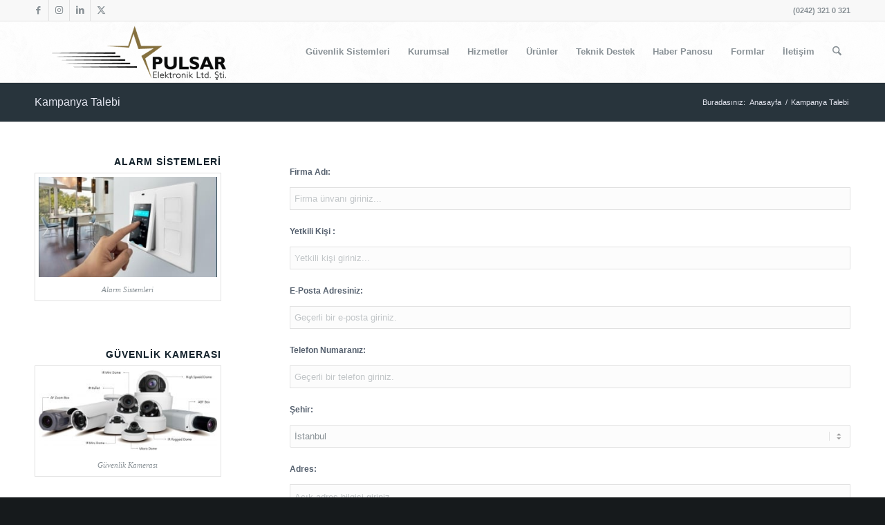

--- FILE ---
content_type: text/html; charset=UTF-8
request_url: https://www.pulsarelektronik.com.tr/kampanya-talebi/
body_size: 23681
content:
<!DOCTYPE html><html lang="tr" prefix="og: https://ogp.me/ns#" class="html_stretched responsive av-preloader-disabled  html_header_top html_logo_left html_main_nav_header html_menu_right html_slim html_header_sticky html_header_shrinking html_header_topbar_active html_mobile_menu_phone html_header_searchicon html_content_align_center html_header_unstick_top html_header_stretch_disabled html_elegant-blog html_av-submenu-hidden html_av-submenu-display-click html_av-overlay-side html_av-overlay-side-classic html_av-submenu-noclone html_entry_id_1166 av-cookies-no-cookie-consent av-no-preview av-default-lightbox html_text_menu_active av-mobile-menu-switch-default"><head><script data-no-optimize="1">var litespeed_docref=sessionStorage.getItem("litespeed_docref");litespeed_docref&&(Object.defineProperty(document,"referrer",{get:function(){return litespeed_docref}}),sessionStorage.removeItem("litespeed_docref"));</script> <meta charset="UTF-8" /><meta name="viewport" content="width=device-width, initial-scale=1"><style>img:is([sizes="auto" i], [sizes^="auto," i]) { contain-intrinsic-size: 3000px 1500px }</style><title>Kampanya Talebi | Pulsar Elektronik Güvenlik Sistemleri</title><meta name="description" content="Antalya&#039;da güvenlik kamerası, alarm ve PDKS sistemlerinde profesyonel çözümler sunuyoruz."/><meta name="robots" content="follow, index, max-snippet:-1, max-video-preview:-1, max-image-preview:large"/><link rel="canonical" href="https://www.pulsarelektronik.com.tr/kampanya-talebi/" /><meta property="og:locale" content="tr_TR" /><meta property="og:type" content="article" /><meta property="og:title" content="Kampanya Talebi | Pulsar Elektronik Güvenlik Sistemleri" /><meta property="og:description" content="Antalya&#039;da güvenlik kamerası, alarm ve PDKS sistemlerinde profesyonel çözümler sunuyoruz." /><meta property="og:url" content="https://www.pulsarelektronik.com.tr/kampanya-talebi/" /><meta property="og:site_name" content="Pulsar Elektronik Güvenlik Sistemleri" /><meta property="article:publisher" content="https://www.facebook.com/pulsarguvenlik" /><meta property="og:updated_time" content="2025-07-11T12:48:27+03:00" /><meta property="og:image" content="https://www.pulsarelektronik.com.tr/wp-content/uploads/2019/05/sis.jpg" /><meta property="og:image:secure_url" content="https://www.pulsarelektronik.com.tr/wp-content/uploads/2019/05/sis.jpg" /><meta property="og:image:width" content="1280" /><meta property="og:image:height" content="720" /><meta property="og:image:alt" content="Kampanya Talebi" /><meta property="og:image:type" content="image/jpeg" /><meta name="twitter:card" content="summary_large_image" /><meta name="twitter:title" content="Kampanya Talebi | Pulsar Elektronik Güvenlik Sistemleri" /><meta name="twitter:description" content="Antalya&#039;da güvenlik kamerası, alarm ve PDKS sistemlerinde profesyonel çözümler sunuyoruz." /><meta name="twitter:site" content="@Pulsar_TR" /><meta name="twitter:creator" content="@Pulsar_TR" /><meta name="twitter:image" content="https://www.pulsarelektronik.com.tr/wp-content/uploads/2019/05/sis.jpg" /><meta name="twitter:label1" content="Okuma süresi" /><meta name="twitter:data1" content="Bir dakikadan az" /><link rel='preconnect' href='//ajax.googleapis.com' /><link rel='preconnect' href='//cdn.jsdelivr.net' /><link rel='preconnect' href='//cdnjs.cloudflare.com' /><link rel='preconnect' href='//fonts.googleapis.com' /><link rel='preconnect' href='//www.googletagmanager.com' /><link rel="alternate" type="application/rss+xml" title="Güvenlik Sistemleri &raquo; akışı" href="https://www.pulsarelektronik.com.tr/feed/" /><link rel="alternate" type="application/rss+xml" title="Güvenlik Sistemleri &raquo; yorum akışı" href="https://www.pulsarelektronik.com.tr/comments/feed/" /><link rel="alternate" type="application/rss+xml" title="Güvenlik Sistemleri &raquo; Kampanya Talebi yorum akışı" href="https://www.pulsarelektronik.com.tr/kampanya-talebi/feed/" /><style id="litespeed-ccss">ul{box-sizing:border-box}:root{--wp--preset--font-size--normal:16px;--wp--preset--font-size--huge:42px}html :where(img[class*=wp-image-]){height:auto;max-width:100%}:root{--wp--preset--aspect-ratio--square:1;--wp--preset--aspect-ratio--4-3:4/3;--wp--preset--aspect-ratio--3-4:3/4;--wp--preset--aspect-ratio--3-2:3/2;--wp--preset--aspect-ratio--2-3:2/3;--wp--preset--aspect-ratio--16-9:16/9;--wp--preset--aspect-ratio--9-16:9/16;--wp--preset--color--black:#000000;--wp--preset--color--cyan-bluish-gray:#abb8c3;--wp--preset--color--white:#ffffff;--wp--preset--color--pale-pink:#f78da7;--wp--preset--color--vivid-red:#cf2e2e;--wp--preset--color--luminous-vivid-orange:#ff6900;--wp--preset--color--luminous-vivid-amber:#fcb900;--wp--preset--color--light-green-cyan:#7bdcb5;--wp--preset--color--vivid-green-cyan:#00d084;--wp--preset--color--pale-cyan-blue:#8ed1fc;--wp--preset--color--vivid-cyan-blue:#0693e3;--wp--preset--color--vivid-purple:#9b51e0;--wp--preset--color--metallic-red:#b02b2c;--wp--preset--color--maximum-yellow-red:#edae44;--wp--preset--color--yellow-sun:#eeee22;--wp--preset--color--palm-leaf:#83a846;--wp--preset--color--aero:#7bb0e7;--wp--preset--color--old-lavender:#745f7e;--wp--preset--color--steel-teal:#5f8789;--wp--preset--color--raspberry-pink:#d65799;--wp--preset--color--medium-turquoise:#4ecac2;--wp--preset--gradient--vivid-cyan-blue-to-vivid-purple:linear-gradient(135deg,rgba(6,147,227,1) 0%,rgb(155,81,224) 100%);--wp--preset--gradient--light-green-cyan-to-vivid-green-cyan:linear-gradient(135deg,rgb(122,220,180) 0%,rgb(0,208,130) 100%);--wp--preset--gradient--luminous-vivid-amber-to-luminous-vivid-orange:linear-gradient(135deg,rgba(252,185,0,1) 0%,rgba(255,105,0,1) 100%);--wp--preset--gradient--luminous-vivid-orange-to-vivid-red:linear-gradient(135deg,rgba(255,105,0,1) 0%,rgb(207,46,46) 100%);--wp--preset--gradient--very-light-gray-to-cyan-bluish-gray:linear-gradient(135deg,rgb(238,238,238) 0%,rgb(169,184,195) 100%);--wp--preset--gradient--cool-to-warm-spectrum:linear-gradient(135deg,rgb(74,234,220) 0%,rgb(151,120,209) 20%,rgb(207,42,186) 40%,rgb(238,44,130) 60%,rgb(251,105,98) 80%,rgb(254,248,76) 100%);--wp--preset--gradient--blush-light-purple:linear-gradient(135deg,rgb(255,206,236) 0%,rgb(152,150,240) 100%);--wp--preset--gradient--blush-bordeaux:linear-gradient(135deg,rgb(254,205,165) 0%,rgb(254,45,45) 50%,rgb(107,0,62) 100%);--wp--preset--gradient--luminous-dusk:linear-gradient(135deg,rgb(255,203,112) 0%,rgb(199,81,192) 50%,rgb(65,88,208) 100%);--wp--preset--gradient--pale-ocean:linear-gradient(135deg,rgb(255,245,203) 0%,rgb(182,227,212) 50%,rgb(51,167,181) 100%);--wp--preset--gradient--electric-grass:linear-gradient(135deg,rgb(202,248,128) 0%,rgb(113,206,126) 100%);--wp--preset--gradient--midnight:linear-gradient(135deg,rgb(2,3,129) 0%,rgb(40,116,252) 100%);--wp--preset--font-size--small:1rem;--wp--preset--font-size--medium:1.125rem;--wp--preset--font-size--large:1.75rem;--wp--preset--font-size--x-large:clamp(1.75rem, 3vw, 2.25rem);--wp--preset--spacing--20:0.44rem;--wp--preset--spacing--30:0.67rem;--wp--preset--spacing--40:1rem;--wp--preset--spacing--50:1.5rem;--wp--preset--spacing--60:2.25rem;--wp--preset--spacing--70:3.38rem;--wp--preset--spacing--80:5.06rem;--wp--preset--shadow--natural:6px 6px 9px rgba(0, 0, 0, 0.2);--wp--preset--shadow--deep:12px 12px 50px rgba(0, 0, 0, 0.4);--wp--preset--shadow--sharp:6px 6px 0px rgba(0, 0, 0, 0.2);--wp--preset--shadow--outlined:6px 6px 0px -3px rgba(255, 255, 255, 1), 6px 6px rgba(0, 0, 0, 1);--wp--preset--shadow--crisp:6px 6px 0px rgba(0, 0, 0, 1)}:root{--wp--style--global--content-size:800px;--wp--style--global--wide-size:1130px}:where(body){margin:0}body{padding-top:0;padding-right:0;padding-bottom:0;padding-left:0}a:where(:not(.wp-element-button)){text-decoration:underline}html{min-width:910px}html.responsive{min-width:0}.container{position:relative;width:100%;margin:0 auto;padding:0 50px;clear:both}.inner-container{position:relative;height:100%;width:100%}.container_wrap{clear:both;position:relative;border-top-style:solid;border-top-width:1px}.units{float:left;display:inline;margin-left:50px;position:relative;z-index:1;min-height:1px}#wrap_all{width:100%;position:static;z-index:2;overflow:hidden}body .units.alpha{margin-left:0;clear:left}body .units.alpha{width:100%}.container .av-content-full.units{width:100%}.container{max-width:1010px}@media only screen and (min-width:768px) and (max-width:989px){.responsive #top{overflow-x:hidden}.responsive .container{max-width:782px}}@media only screen and (max-width:767px){.responsive #top{overflow-x:hidden}.responsive #top #wrap_all .container{width:85%;max-width:85%;margin:0 auto;padding-left:0;padding-right:0;float:none}.responsive .units{margin:0}}.container:after{content:" ";display:block;height:0;clear:both;visibility:hidden}.clearfix:before,.clearfix:after{content:" ";display:block;overflow:hidden;visibility:hidden;width:0;height:0}.clearfix:after{clear:both}.clearfix{zoom:1}html,body,div,span,h1,p,a,img,strong,i,ul,li,header,nav,section{margin:0;padding:0;border:0;font-size:100%;font:inherit;vertical-align:baseline}header,nav,section{display:block}body{line-height:1em}ul{list-style:none}*{box-sizing:border-box}html.responsive,.responsive body{overflow-x:hidden}body{font:13px/1.65em"HelveticaNeue","Helvetica Neue",Helvetica,Arial,sans-serif;color:#444;text-size-adjust:100%;-webkit-text-size-adjust:100%}h1{font-weight:600}#top h1 a{font-weight:inherit;text-decoration:none;color:inherit}h1{font-size:34px;line-height:1.1em;margin-bottom:14px}p{margin:.85em 0}strong{font-weight:700}a{text-decoration:none;outline:0;max-width:100%;max-width:none}#top a:where(:not(.wp-element-button)){text-decoration:none}a:visited{outline:0;text-decoration:underline}#top .avia_hidden_link_text{display:none}ul{margin-bottom:20px}ul{list-style:none outside;margin-left:7px}ul ul{margin:4px 0 5px 30px}ul ul li{margin-bottom:6px}img,a img{border:none;padding:0;margin:0;display:inline-block;max-width:100%;height:auto}[data-av_icon]:before{-webkit-font-smoothing:antialiased;-moz-osx-font-smoothing:grayscale;font-weight:400;content:attr(data-av_icon);speak:never}#top .avia-svg-icon.avia-font-svg_entypo-fontello svg:first-child{stroke:unset!important}.avia-svg-icon svg:first-child{height:1em;width:1em}.hidden{position:absolute;top:0;visibility:hidden}#header{position:relative;z-index:501;width:100%;background:#fff0}#header_main .container,.main_menu ul:first-child>li a{height:88px;line-height:88px}.html_header_top.html_header_sticky #main{padding-top:88px}.html_header_top.html_header_sticky #header{position:fixed}.html_header_top.html_header_topbar_active.html_header_sticky #top #main{padding-top:119px}.av_icon_active_left .social_bookmarks{float:left}.av_phone_active_right .phone-info{float:right}.phone-info{float:left;font-weight:700;line-height:20px;font-size:11px;padding:5px 0}.phone-info div{display:inline-block;line-height:1em}#header_meta{border-top:none;z-index:10;min-height:30px;border-bottom-style:solid;border-bottom-width:1px;margin-bottom:-1px}#header_meta .container{min-height:30px}#header_main{border-bottom-width:1px;border-bottom-style:solid;z-index:1}.header_bg{position:absolute;top:0;left:0;width:100%;height:100%;opacity:.95;z-index:0;-webkit-perspective:1000px;-webkit-backface-visibility:hidden}.av-hamburger{padding:0 0 0 0;display:inline-block;font:inherit;color:inherit;text-transform:none;background-color:#fff0;border:0;margin:0;overflow:visible}.av-hamburger-box{width:35px;height:24px;display:inline-block;position:relative}.av-hamburger-inner{display:block;top:50%;margin-top:-2px}.av-hamburger-inner,.av-hamburger-inner::before,.av-hamburger-inner::after{width:40px;height:3px;background-color:#000;border-radius:3px;position:absolute}.av-hamburger-inner::before,.av-hamburger-inner::after{content:"";display:block}.av-hamburger-inner::before{top:-10px}.av-hamburger-inner::after{bottom:-10px}.av-burger-menu-main{display:none}.av-burger-menu-main a{padding-left:10px}.av-hamburger strong{display:none}.av-hamburger-box{height:8px}.av-hamburger-inner,.av-hamburger-inner::before,.av-hamburger-inner::after{width:100%}div .logo{float:left;position:absolute;left:0;z-index:1}.logo,.logo a{overflow:hidden;position:relative;display:block;height:100%}.logo img{padding:0;display:block;width:auto;height:auto;max-height:100%;image-rendering:auto;position:relative;z-index:2;height:100%;height:auto}.main_menu{clear:none;position:absolute;z-index:100;line-height:30px;height:100%;margin:0;right:0}.av-main-nav-wrap{float:left;position:relative;z-index:3}.av-main-nav-wrap ul{margin:0;padding:0}.av-main-nav{z-index:110;position:relative}.av-main-nav ul{display:none;margin-left:0;left:0;position:absolute;top:100%;width:208px;z-index:2;padding:0;box-shadow:0 8px 15px rgb(0 0 0/.1);margin-top:-1px}.av-main-nav ul li{margin:0;padding:0;width:100%}.av-main-nav ul li a{border-right-style:solid;border-right-width:1px;border-left-style:solid;border-left-width:1px}.av-main-nav ul li:last-child>a{border-bottom-style:solid;border-bottom-width:1px}.av-main-nav li{float:left;position:relative;z-index:20}.av-main-nav>li>ul{border-top-width:2px;border-top-style:solid}.av-main-nav>li{line-height:30px}.av-main-nav li a{max-width:none}.av-main-nav>li>a{display:block;text-decoration:none;padding:0 13px;font-weight:400;font-weight:600;font-size:13px}#top .av-main-nav ul a{width:100%;height:auto;float:left;text-align:left;line-height:23px;padding:8px 15px;font-size:12px;min-height:23px;max-width:none;text-decoration:none;font-family:inherit}#top .av-main-nav ul ul{left:-207px;top:0;margin:0;border-top-style:solid;border-top-width:1px;padding-top:0}.avia-menu-fx{position:absolute;bottom:-1px;height:2px;z-index:10;width:100%;left:0;opacity:0;visibility:hidden}.avia-menu-fx .avia-arrow-wrap{height:10px;width:10px;position:absolute;top:-10px;left:50%;margin-left:-5px;overflow:hidden;display:none;visibility:hidden}.avia-menu-fx .avia-arrow-wrap .avia-arrow{top:10px}.html_main_nav_header.html_logo_left #top .main_menu .menu>li:last-child>a{padding-right:0}.main_menu .avia-bullet{display:none}#top #header .mega_menu_title a{color:inherit;font-size:17px;line-height:1.1em;padding:0;margin:0;background:#fff0;border:none}#header .avia_mega_div{display:none;margin:-1px 0 0 0;right:0;position:absolute;top:100%;z-index:2;box-shadow:0 32px 60px rgb(0 0 0/.1);overflow:hidden;padding:1px 0 0;text-align:left}#header .avia_mega_div .units{padding:0 14px 0 15px;margin:0;border-right-style:dotted;border-right-width:1px}#top #header .avia_mega_div ul,#top #header .avia_mega_div li{position:relative;display:block;top:auto;left:auto;height:auto}#top #header .avia_mega_div .sub-menu{overflow:hidden;width:100%;box-shadow:none;border-style:none;border-width:0;position:relative;top:0;display:block;left:0;clear:both}#top #header .avia_mega_div>.sub-menu{display:table;padding:20px 30px 30px;border-top-style:solid;border-top-width:2px}#top #header .avia_mega_div>.sub-menu>li{display:table-cell;float:none;padding-top:10px;padding-bottom:0;vertical-align:top}#top #header .avia_mega_div>.sub-menu>li>ul{padding:0}#top #header .avia_mega_div>.sub-menu>li>ul li{display:block;float:none;padding:0;margin:0;list-style-type:circle;list-style-position:inside}#top #header .avia_mega_div>.sub-menu>li>ul>li a{width:auto;float:none;display:block;border:none;padding:3px 12px 3px 12px;font-weight:400;height:auto;line-height:23px}#header .avia_mega_div .avia_mega_menu_columns_first{padding-left:0}#header .avia_mega_div .avia_mega_menu_columns_last{padding-right:0;border-right-style:none;border-right-width:0}.avia-bullet{display:block;position:absolute;height:0;width:0;top:51%;margin-top:-3px;left:-3px;border-top:3px solid transparent!important;border-bottom:3px solid transparent!important;border-left:3px solid green}.avia_mega_div .avia-bullet{margin-top:12px;left:3px;display:block;top:0}#header .mega_menu_title{margin-bottom:8px;font-size:17px;line-height:1.1em;font-weight:600;display:block}#top #menu-item-search{z-index:100}#top .menu-item-search-dropdown>a{font-size:17px}#top .menu-item-search-dropdown>a.avia-svg-icon svg:first-child{width:auto;height:1em;position:relative;z-index:-1}#top .menu-item-search-dropdown>a.avia-svg-icon{padding-top:2px}#top #menu-item-search.menu-item-search-dropdown>a{border-left:none}.avia-arrow{height:10px;width:10px;position:absolute;top:-6px;left:50%;margin-left:-5px;transform:rotate(45deg);border-width:1px;border-style:solid;visibility:hidden}.title_container{position:relative}#top .title_container .container{padding-top:10px;padding-bottom:10px;min-height:56px}.title_container .main-title{margin:0;font-size:16px;position:relative;z-index:2;min-height:36px;line-height:2.3em;top:0;font-weight:400}.title_container .main-title a{text-decoration:none}.title_container .breadcrumb{z-index:10;line-height:15px;font-size:11px;position:absolute;right:50px;top:50%;margin-top:-7px}.breadcrumb a{text-decoration:none}.breadcrumb-trail .trail-before,.breadcrumb-trail .trail-end,.breadcrumb-trail .sep,.breadcrumb-trail a{display:block;float:left;padding:0 3px}.breadcrumb-trail span{display:inline;padding:0;float:none}.breadcrumb .sep{display:block;overflow:hidden;width:8px}#top .social_bookmarks{height:30px;z-index:150;-webkit-backface-visibility:hidden;margin:0 0 0-9px}#top .social_bookmarks li{height:100%;float:left;padding:0;border-right-style:solid;border-right-width:1px;display:block;width:30px}#top #header .social_bookmarks li:last-child{border-right-style:none;border-right-width:0}#top .social_bookmarks li a{float:left;width:30px;line-height:30px;display:block;margin:0;outline:none;padding:0;min-height:30px;height:100%;overflow:visible;z-index:2;position:relative;text-align:center}#top #wrap_all .social_bookmarks,#top #wrap_all .social_bookmarks a,#top #wrap_all .social_bookmarks li{background:#fff0}.content{padding-top:50px;padding-bottom:50px;box-sizing:content-box;min-height:1px;z-index:1}.content{border-right-style:solid;border-right-width:1px;margin-right:-1px}.content .entry-content-wrapper{padding-right:50px}.fullsize .content{margin:0;border:none}.fullsize .content .entry-content-wrapper{padding-right:0}.sidebar_shadow .content{border-left:none;border-right:none}#scroll-top-link{position:fixed;border-radius:2px;height:50px;width:50px;line-height:50px;text-decoration:none;text-align:center;opacity:0;right:50px;bottom:50px;z-index:1030;visibility:hidden}#scroll-top-link.avia-svg-icon svg:first-child{height:15px;width:auto;margin-top:18px}#socket .avia-bullet,#socket .avia-menu-fx{display:none}@media only screen and (max-width:1024px){#top .header_color .header_bg,#top .main_color,#top .alternate_color{background-attachment:scroll}}@media only screen and (min-width:768px) and (max-width:989px){.responsive .main_menu ul:first-child>li>a{padding:0 10px}.responsive #top .header_bg{opacity:1}.responsive #main .container_wrap:first-child{border-top:none}.responsive .logo{float:left}.responsive .logo img{margin:0}}@media only screen and (max-width:767px){.responsive .content .entry-content-wrapper{padding:0}.responsive .content{border:none}.responsive .title_container .breadcrumb{left:-2px}.responsive .title_container .main-title+.breadcrumb{position:relative;right:auto;top:-6px;margin:0;left:-2px}.responsive #top #wrap_all #header{position:relative;width:100%;float:none;height:auto;margin:0!important;opacity:1;min-height:0}.responsive #top #main{padding-top:0!important;margin:0}.responsive #top #main .container_wrap:first-child{border-top:none}.responsive .phone-info{float:none;width:100%;clear:both;text-align:center}.responsive .phone-info div{margin:0;padding:0;border:none}.responsive #top .logo{position:static;display:table;height:80px!important;float:none;padding:0;border:none;width:80%}.responsive .logo a{display:table-cell;vertical-align:middle}.responsive .logo img{height:auto!important;width:auto;max-width:100%;display:block;max-height:80px}.responsive #header_main .container{height:auto!important}.responsive #top .header_bg{opacity:1}.responsive #header_meta .social_bookmarks li{border-style:solid;border-width:1px;margin-bottom:-1px;margin-left:-1px}.responsive #top #header_meta .social_bookmarks li:last-child{border-right-style:solid;border-right-width:1px}.responsive #header .social_bookmarks{padding-bottom:2px;width:100%;text-align:center;height:auto;line-height:.8em;margin:0}.responsive #header .social_bookmarks li{float:none;display:inline-block}.responsive .logo img{margin:0}.responsive #top #header_meta .social_bookmarks li a{color:inherit;border-color:inherit;background:inherit}.responsive .av-burger-menu-main{display:block}.responsive #top #wrap_all .main_menu{top:0;height:80px;left:auto;right:0;display:block;position:absolute}.responsive .main_menu ul:first-child>li a{height:80px;line-height:80px}.responsive #top .av-main-nav .menu-item{display:none}.responsive #top .av-main-nav .menu-item-avia-special{display:block}.responsive #top #wrap_all .menu-item-search-dropdown>a{font-size:24px}.responsive #top #header .social_bookmarks{display:none}.responsive #top .av-logo-container .avia-menu{height:100%}.responsive #top #header_main>.container .main_menu .av-main-nav>li>a,.responsive #top #wrap_all .av-logo-container{height:80px;line-height:80px}.responsive #top #wrap_all .av-logo-container{padding:0}.responsive #top #header_main>.container .main_menu .av-main-nav>li>a{min-width:0;padding:0 0 0 20px;margin:0;border-style:none;border-width:0}.responsive #top #header .av-main-nav>li>a{background:#fff0;color:inherit}.responsive #scroll-top-link{display:none}}@media only screen and (max-width:479px){.responsive #top #wrap_all #header .social_bookmarks{display:none}}.avia-image-container{display:block;position:relative;max-width:100%}.avia-image-container-inner,.avia_image{border-radius:3px;display:block;position:relative;max-width:100%}.avia-image-container.avia-align-center{display:block;margin:0 auto 10px auto;text-align:center;clear:both}.avia-image-container.avia-align-center .avia-image-container-inner{margin:0 auto;display:inline-block;vertical-align:bottom}p:empty{display:none}body .container_wrap .avia-builder-el-first{margin-top:0}.avia_textblock{clear:both;line-height:1.65em}:root{--enfold-socket-color-bg:#161a1c;--enfold-socket-color-bg2:#344652;--enfold-socket-color-primary:#ffffff;--enfold-socket-color-secondary:#ffffff;--enfold-socket-color-color:#e4e6f0;--enfold-socket-color-meta:#878a88;--enfold-socket-color-heading:#f8faf4;--enfold-socket-color-border:#3e4a52;--enfold-socket-color-constant-font:#161a1c;--enfold-socket-color-button-border:#dddddd;--enfold-socket-color-button-border2:#dddddd;--enfold-socket-color-iconlist:#2d3941;--enfold-socket-color-timeline:#2d3941;--enfold-socket-color-timeline-date:#0a0610;--enfold-socket-color-masonry:#233541;--enfold-socket-color-stripe:#ffffff;--enfold-socket-color-stripe2:#ffffff;--enfold-socket-color-stripe2nd:#ffffff;--enfold-socket-color-button-font:#161a1c;--enfold-footer-color-bg:#232b30;--enfold-footer-color-bg2:#344652;--enfold-footer-color-primary:#ffffff;--enfold-footer-color-secondary:#ffffff;--enfold-footer-color-color:#e4e6f0;--enfold-footer-color-meta:#8e9392;--enfold-footer-color-heading:#8e9392;--enfold-footer-color-border:#384852;--enfold-footer-color-constant-font:#232b30;--enfold-footer-color-button-border:#dddddd;--enfold-footer-color-button-border2:#dddddd;--enfold-footer-color-iconlist:#273741;--enfold-footer-color-timeline:#273741;--enfold-footer-color-timeline-date:#040410;--enfold-footer-color-masonry:#233541;--enfold-footer-color-stripe:#ffffff;--enfold-footer-color-stripe2:#ffffff;--enfold-footer-color-stripe2nd:#ffffff;--enfold-footer-color-button-font:#232b30;--enfold-alternate-color-bg:#28343c;--enfold-alternate-color-bg2:#344652;--enfold-alternate-color-primary:#8ea1ad;--enfold-alternate-color-secondary:#ffffff;--enfold-alternate-color-color:#e4e6f0;--enfold-alternate-color-meta:#909798;--enfold-alternate-color-heading:#f8faf4;--enfold-alternate-color-border:#384852;--enfold-alternate-color-constant-font:#ffffff;--enfold-alternate-color-button-border:#6c808b;--enfold-alternate-color-button-border2:#dddddd;--enfold-alternate-color-iconlist:#273741;--enfold-alternate-color-timeline:#273741;--enfold-alternate-color-timeline-date:#040410;--enfold-alternate-color-masonry:#233541;--enfold-alternate-color-stripe:#afc3cf;--enfold-alternate-color-stripe2:#9fb2be;--enfold-alternate-color-stripe2nd:#ffffff;--enfold-alternate-color-button-font:#ffffff;--enfold-main-color-bg:#ffffff;--enfold-main-color-bg2:#fcfcfc;--enfold-main-color-primary:#c05f5f;--enfold-main-color-secondary:#ca8266;--enfold-main-color-color:#55606e;--enfold-main-color-meta:#889095;--enfold-main-color-heading:#11202a;--enfold-main-color-border:#e1e1e1;--enfold-main-color-constant-font:#ffffff;--enfold-main-color-button-border:#a03d3d;--enfold-main-color-button-border2:#a86044;--enfold-main-color-iconlist:#d0d0d0;--enfold-main-color-timeline:#d0d0d0;--enfold-main-color-timeline-date:#a0a0a0;--enfold-main-color-masonry:#ebebeb;--enfold-main-color-stripe:#e27f7f;--enfold-main-color-stripe2:#d16f6f;--enfold-main-color-stripe2nd:#db9377;--enfold-main-color-button-font:#ffffff;--enfold-header-color-bg:#ffffff;--enfold-header-color-bg2:#f8f8f8;--enfold-header-color-primary:#c05f5f;--enfold-header-color-secondary:#a7abb1;--enfold-header-color-color:#55606e;--enfold-header-color-meta:#889095;--enfold-header-color-heading:#11202a;--enfold-header-color-border:#e1e1e1;--enfold-header-color-pos:top center;--enfold-header-color-repeat:repeat;--enfold-header-color-attach:scroll;--enfold-header-color-background-image:#ffffff url(https://www.pulsarelektronik.com.tr/wp-content/themes/enfold/images/background-images/floral-light.png) top center repeat scroll;--enfold-header-color-constant-font:#ffffff;--enfold-header-color-button-border:#a03d3d;--enfold-header-color-button-border2:#858990;--enfold-header-color-iconlist:#d0d0d0;--enfold-header-color-timeline:#d0d0d0;--enfold-header-color-timeline-date:#a0a0a0;--enfold-header-color-masonry:#e7e7e7;--enfold-header-color-stripe:#e27f7f;--enfold-header-color-stripe2:#d16f6f;--enfold-header-color-stripe2nd:#b8bcc2;--enfold-header-color-button-font:#ffffff;--enfold-header_burger_color:inherit;--enfold-header_replacement_menu_color:inherit;--enfold-header_replacement_menu_hover_color:inherit;--enfold-font-family-theme-body:"HelveticaNeue","Helvetica Neue",Helvetica,Arial,sans-serif;--enfold-font-size-theme-content:13px;--enfold-font-size-theme-h1:34px;--enfold-font-size-theme-h2:28px;--enfold-font-size-theme-h3:20px;--enfold-font-size-theme-h4:18px;--enfold-font-size-theme-h5:16px;--enfold-font-size-theme-h6:14px}.socket_color span{border-color:var(--enfold-socket-color-border)}.socket_color .avia-menu-fx,.socket_color .avia-menu-fx .avia-arrow{background-color:var(--enfold-socket-color-primary);color:var(--enfold-socket-color-constant-font);border-color:var(--enfold-socket-color-button-border)}.socket_color .avia-bullet{border-color:var(--enfold-socket-color-primary)}html,#scroll-top-link{background-color:var(--enfold-socket-color-bg)}#scroll-top-link{color:var(--enfold-socket-color-color);border:1px solid var(--enfold-socket-color-border)}#scroll-top-link.avia-svg-icon svg:first-child{stroke:var(--enfold-socket-color-color);fill:var(--enfold-socket-color-color)}.alternate_color,.alternate_color div,.alternate_color span,.alternate_color h1,.alternate_color a{border-color:var(--enfold-alternate-color-border)}.alternate_color{background-color:var(--enfold-alternate-color-bg);color:var(--enfold-alternate-color-color)}.alternate_color h1{color:var(--enfold-alternate-color-heading)}.alternate_color a{color:var(--enfold-alternate-color-primary)}.alternate_color .breadcrumb,.alternate_color .breadcrumb a,#top .alternate_color.title_container .main-title,#top .alternate_color.title_container .main-title a{color:var(--enfold-alternate-color-color)}.main_color,.main_color div,.main_color main,.main_color section,.main_color p,.main_color img,.main_color strong,.main_color section{border-color:var(--enfold-main-color-border)}.main_color{background-color:var(--enfold-main-color-bg);color:var(--enfold-main-color-color)}.main_color strong{color:var(--enfold-main-color-primary)}#main{border-color:var(--enfold-main-color-border)}.html_stretched #wrap_all{background-color:var(--enfold-main-color-bg)}.header_color,.header_color div,.header_color nav,.header_color span,.header_color a,.header_color img,.header_color strong,.header_color i,.header_color ul,.header_color li,.header_color nav{border-color:var(--enfold-header-color-border)}.header_color{background-color:var(--enfold-header-color-bg);color:var(--enfold-header-color-color)}.header_color .avia-svg-icon svg:first-child{stroke:var(--enfold-header-color-color);fill:var(--enfold-header-color-color)}.header_color .heading-color{color:var(--enfold-header-color-heading)}.header_color .social_bookmarks a,.header_color .phone-info{color:var(--enfold-header-color-meta)}.header_color a,.header_color strong{color:var(--enfold-header-color-primary)}.header_color .avia-menu-fx,.header_color .avia-menu-fx .avia-arrow{background-color:var(--enfold-header-color-primary);color:var(--enfold-header-color-constant-font);border-color:var(--enfold-header-color-button-border)}.header_color .container_wrap_meta{background:var(--enfold-header-color-bg2)}.header_color .avia-bullet{border-color:var(--enfold-header-color-primary)}.html_header_top .header_color .main_menu ul:first-child>li>ul,.html_header_top #top .header_color .avia_mega_div>.sub-menu{border-top-color:var(--enfold-header-color-primary)}.header_color .header_bg,.header_color .main_menu ul ul,.header_color .main_menu .menu ul li a,.header_color .avia_mega_div{background-color:var(--enfold-header-color-bg);color:var(--enfold-header-color-meta)}.header_color .main_menu ul:first-child>li>a,#top .header_color .main_menu .menu ul .current_page_item>a,#top .header_color .main_menu .menu ul .current-menu-item>a{color:var(--enfold-header-color-meta)}.header_color .main_menu ul:first-child>li>a svg:first-child{stroke:var(--enfold-header-color-meta);fill:var(--enfold-header-color-meta)}.header_color .header_bg{background:var(--enfold-header-color-background-image)}.header_color{background:var(--enfold-header-color-background-image)}#main{background-color:var(--enfold-header-color-bg)}.header_color .av-hamburger-inner,.header_color .av-hamburger-inner::before,.header_color .av-hamburger-inner::after{background-color:var(--enfold-header-color-meta)}h1,#top .title_container .main-title,.av-special-font{font-family:"open sans",Helvetica,Arial,sans-serif}:root{--enfold-font-family-heading:'open sans',Helvetica,Arial,sans-serif}body.open_sans{font-family:"open sans",Helvetica,Arial,sans-serif}:root{--enfold-font-family-body:'open sans',Helvetica,Arial,sans-serif}.container{width:100%}.responsive .container{max-width:1310px}.avia-image-container.av-jy171f9r-445b5a2c8188a558f2135337fa91aff3 img.avia_image{box-shadow:none}html body [data-av_iconfont="entypo-fontello"]:before{font-family:"entypo-fontello"}</style><style>img.no-lazy{content-visibility:auto;contain-intrinsic-size:1px 1000px;}</style><link rel="preload" data-asynced="1" data-optimized="2" as="style" onload="this.onload=null;this.rel='stylesheet'" href="https://www.pulsarelektronik.com.tr/wp-content/litespeed/ucss/c30bbe6b36eda48949d2ebd3ad75a4d2.css?ver=d8241" /><script data-optimized="1" type="litespeed/javascript" data-src="https://www.pulsarelektronik.com.tr/wp-content/plugins/litespeed-cache/assets/js/css_async.min.js"></script> <style id='global-styles-inline-css' type='text/css'>:root{--wp--preset--aspect-ratio--square: 1;--wp--preset--aspect-ratio--4-3: 4/3;--wp--preset--aspect-ratio--3-4: 3/4;--wp--preset--aspect-ratio--3-2: 3/2;--wp--preset--aspect-ratio--2-3: 2/3;--wp--preset--aspect-ratio--16-9: 16/9;--wp--preset--aspect-ratio--9-16: 9/16;--wp--preset--color--black: #000000;--wp--preset--color--cyan-bluish-gray: #abb8c3;--wp--preset--color--white: #ffffff;--wp--preset--color--pale-pink: #f78da7;--wp--preset--color--vivid-red: #cf2e2e;--wp--preset--color--luminous-vivid-orange: #ff6900;--wp--preset--color--luminous-vivid-amber: #fcb900;--wp--preset--color--light-green-cyan: #7bdcb5;--wp--preset--color--vivid-green-cyan: #00d084;--wp--preset--color--pale-cyan-blue: #8ed1fc;--wp--preset--color--vivid-cyan-blue: #0693e3;--wp--preset--color--vivid-purple: #9b51e0;--wp--preset--color--metallic-red: #b02b2c;--wp--preset--color--maximum-yellow-red: #edae44;--wp--preset--color--yellow-sun: #eeee22;--wp--preset--color--palm-leaf: #83a846;--wp--preset--color--aero: #7bb0e7;--wp--preset--color--old-lavender: #745f7e;--wp--preset--color--steel-teal: #5f8789;--wp--preset--color--raspberry-pink: #d65799;--wp--preset--color--medium-turquoise: #4ecac2;--wp--preset--gradient--vivid-cyan-blue-to-vivid-purple: linear-gradient(135deg,rgba(6,147,227,1) 0%,rgb(155,81,224) 100%);--wp--preset--gradient--light-green-cyan-to-vivid-green-cyan: linear-gradient(135deg,rgb(122,220,180) 0%,rgb(0,208,130) 100%);--wp--preset--gradient--luminous-vivid-amber-to-luminous-vivid-orange: linear-gradient(135deg,rgba(252,185,0,1) 0%,rgba(255,105,0,1) 100%);--wp--preset--gradient--luminous-vivid-orange-to-vivid-red: linear-gradient(135deg,rgba(255,105,0,1) 0%,rgb(207,46,46) 100%);--wp--preset--gradient--very-light-gray-to-cyan-bluish-gray: linear-gradient(135deg,rgb(238,238,238) 0%,rgb(169,184,195) 100%);--wp--preset--gradient--cool-to-warm-spectrum: linear-gradient(135deg,rgb(74,234,220) 0%,rgb(151,120,209) 20%,rgb(207,42,186) 40%,rgb(238,44,130) 60%,rgb(251,105,98) 80%,rgb(254,248,76) 100%);--wp--preset--gradient--blush-light-purple: linear-gradient(135deg,rgb(255,206,236) 0%,rgb(152,150,240) 100%);--wp--preset--gradient--blush-bordeaux: linear-gradient(135deg,rgb(254,205,165) 0%,rgb(254,45,45) 50%,rgb(107,0,62) 100%);--wp--preset--gradient--luminous-dusk: linear-gradient(135deg,rgb(255,203,112) 0%,rgb(199,81,192) 50%,rgb(65,88,208) 100%);--wp--preset--gradient--pale-ocean: linear-gradient(135deg,rgb(255,245,203) 0%,rgb(182,227,212) 50%,rgb(51,167,181) 100%);--wp--preset--gradient--electric-grass: linear-gradient(135deg,rgb(202,248,128) 0%,rgb(113,206,126) 100%);--wp--preset--gradient--midnight: linear-gradient(135deg,rgb(2,3,129) 0%,rgb(40,116,252) 100%);--wp--preset--font-size--small: 1rem;--wp--preset--font-size--medium: 1.125rem;--wp--preset--font-size--large: 1.75rem;--wp--preset--font-size--x-large: clamp(1.75rem, 3vw, 2.25rem);--wp--preset--spacing--20: 0.44rem;--wp--preset--spacing--30: 0.67rem;--wp--preset--spacing--40: 1rem;--wp--preset--spacing--50: 1.5rem;--wp--preset--spacing--60: 2.25rem;--wp--preset--spacing--70: 3.38rem;--wp--preset--spacing--80: 5.06rem;--wp--preset--shadow--natural: 6px 6px 9px rgba(0, 0, 0, 0.2);--wp--preset--shadow--deep: 12px 12px 50px rgba(0, 0, 0, 0.4);--wp--preset--shadow--sharp: 6px 6px 0px rgba(0, 0, 0, 0.2);--wp--preset--shadow--outlined: 6px 6px 0px -3px rgba(255, 255, 255, 1), 6px 6px rgba(0, 0, 0, 1);--wp--preset--shadow--crisp: 6px 6px 0px rgba(0, 0, 0, 1);}:root { --wp--style--global--content-size: 800px;--wp--style--global--wide-size: 1130px; }:where(body) { margin: 0; }.wp-site-blocks > .alignleft { float: left; margin-right: 2em; }.wp-site-blocks > .alignright { float: right; margin-left: 2em; }.wp-site-blocks > .aligncenter { justify-content: center; margin-left: auto; margin-right: auto; }:where(.is-layout-flex){gap: 0.5em;}:where(.is-layout-grid){gap: 0.5em;}.is-layout-flow > .alignleft{float: left;margin-inline-start: 0;margin-inline-end: 2em;}.is-layout-flow > .alignright{float: right;margin-inline-start: 2em;margin-inline-end: 0;}.is-layout-flow > .aligncenter{margin-left: auto !important;margin-right: auto !important;}.is-layout-constrained > .alignleft{float: left;margin-inline-start: 0;margin-inline-end: 2em;}.is-layout-constrained > .alignright{float: right;margin-inline-start: 2em;margin-inline-end: 0;}.is-layout-constrained > .aligncenter{margin-left: auto !important;margin-right: auto !important;}.is-layout-constrained > :where(:not(.alignleft):not(.alignright):not(.alignfull)){max-width: var(--wp--style--global--content-size);margin-left: auto !important;margin-right: auto !important;}.is-layout-constrained > .alignwide{max-width: var(--wp--style--global--wide-size);}body .is-layout-flex{display: flex;}.is-layout-flex{flex-wrap: wrap;align-items: center;}.is-layout-flex > :is(*, div){margin: 0;}body .is-layout-grid{display: grid;}.is-layout-grid > :is(*, div){margin: 0;}body{padding-top: 0px;padding-right: 0px;padding-bottom: 0px;padding-left: 0px;}a:where(:not(.wp-element-button)){text-decoration: underline;}:root :where(.wp-element-button, .wp-block-button__link){background-color: #32373c;border-width: 0;color: #fff;font-family: inherit;font-size: inherit;line-height: inherit;padding: calc(0.667em + 2px) calc(1.333em + 2px);text-decoration: none;}.has-black-color{color: var(--wp--preset--color--black) !important;}.has-cyan-bluish-gray-color{color: var(--wp--preset--color--cyan-bluish-gray) !important;}.has-white-color{color: var(--wp--preset--color--white) !important;}.has-pale-pink-color{color: var(--wp--preset--color--pale-pink) !important;}.has-vivid-red-color{color: var(--wp--preset--color--vivid-red) !important;}.has-luminous-vivid-orange-color{color: var(--wp--preset--color--luminous-vivid-orange) !important;}.has-luminous-vivid-amber-color{color: var(--wp--preset--color--luminous-vivid-amber) !important;}.has-light-green-cyan-color{color: var(--wp--preset--color--light-green-cyan) !important;}.has-vivid-green-cyan-color{color: var(--wp--preset--color--vivid-green-cyan) !important;}.has-pale-cyan-blue-color{color: var(--wp--preset--color--pale-cyan-blue) !important;}.has-vivid-cyan-blue-color{color: var(--wp--preset--color--vivid-cyan-blue) !important;}.has-vivid-purple-color{color: var(--wp--preset--color--vivid-purple) !important;}.has-metallic-red-color{color: var(--wp--preset--color--metallic-red) !important;}.has-maximum-yellow-red-color{color: var(--wp--preset--color--maximum-yellow-red) !important;}.has-yellow-sun-color{color: var(--wp--preset--color--yellow-sun) !important;}.has-palm-leaf-color{color: var(--wp--preset--color--palm-leaf) !important;}.has-aero-color{color: var(--wp--preset--color--aero) !important;}.has-old-lavender-color{color: var(--wp--preset--color--old-lavender) !important;}.has-steel-teal-color{color: var(--wp--preset--color--steel-teal) !important;}.has-raspberry-pink-color{color: var(--wp--preset--color--raspberry-pink) !important;}.has-medium-turquoise-color{color: var(--wp--preset--color--medium-turquoise) !important;}.has-black-background-color{background-color: var(--wp--preset--color--black) !important;}.has-cyan-bluish-gray-background-color{background-color: var(--wp--preset--color--cyan-bluish-gray) !important;}.has-white-background-color{background-color: var(--wp--preset--color--white) !important;}.has-pale-pink-background-color{background-color: var(--wp--preset--color--pale-pink) !important;}.has-vivid-red-background-color{background-color: var(--wp--preset--color--vivid-red) !important;}.has-luminous-vivid-orange-background-color{background-color: var(--wp--preset--color--luminous-vivid-orange) !important;}.has-luminous-vivid-amber-background-color{background-color: var(--wp--preset--color--luminous-vivid-amber) !important;}.has-light-green-cyan-background-color{background-color: var(--wp--preset--color--light-green-cyan) !important;}.has-vivid-green-cyan-background-color{background-color: var(--wp--preset--color--vivid-green-cyan) !important;}.has-pale-cyan-blue-background-color{background-color: var(--wp--preset--color--pale-cyan-blue) !important;}.has-vivid-cyan-blue-background-color{background-color: var(--wp--preset--color--vivid-cyan-blue) !important;}.has-vivid-purple-background-color{background-color: var(--wp--preset--color--vivid-purple) !important;}.has-metallic-red-background-color{background-color: var(--wp--preset--color--metallic-red) !important;}.has-maximum-yellow-red-background-color{background-color: var(--wp--preset--color--maximum-yellow-red) !important;}.has-yellow-sun-background-color{background-color: var(--wp--preset--color--yellow-sun) !important;}.has-palm-leaf-background-color{background-color: var(--wp--preset--color--palm-leaf) !important;}.has-aero-background-color{background-color: var(--wp--preset--color--aero) !important;}.has-old-lavender-background-color{background-color: var(--wp--preset--color--old-lavender) !important;}.has-steel-teal-background-color{background-color: var(--wp--preset--color--steel-teal) !important;}.has-raspberry-pink-background-color{background-color: var(--wp--preset--color--raspberry-pink) !important;}.has-medium-turquoise-background-color{background-color: var(--wp--preset--color--medium-turquoise) !important;}.has-black-border-color{border-color: var(--wp--preset--color--black) !important;}.has-cyan-bluish-gray-border-color{border-color: var(--wp--preset--color--cyan-bluish-gray) !important;}.has-white-border-color{border-color: var(--wp--preset--color--white) !important;}.has-pale-pink-border-color{border-color: var(--wp--preset--color--pale-pink) !important;}.has-vivid-red-border-color{border-color: var(--wp--preset--color--vivid-red) !important;}.has-luminous-vivid-orange-border-color{border-color: var(--wp--preset--color--luminous-vivid-orange) !important;}.has-luminous-vivid-amber-border-color{border-color: var(--wp--preset--color--luminous-vivid-amber) !important;}.has-light-green-cyan-border-color{border-color: var(--wp--preset--color--light-green-cyan) !important;}.has-vivid-green-cyan-border-color{border-color: var(--wp--preset--color--vivid-green-cyan) !important;}.has-pale-cyan-blue-border-color{border-color: var(--wp--preset--color--pale-cyan-blue) !important;}.has-vivid-cyan-blue-border-color{border-color: var(--wp--preset--color--vivid-cyan-blue) !important;}.has-vivid-purple-border-color{border-color: var(--wp--preset--color--vivid-purple) !important;}.has-metallic-red-border-color{border-color: var(--wp--preset--color--metallic-red) !important;}.has-maximum-yellow-red-border-color{border-color: var(--wp--preset--color--maximum-yellow-red) !important;}.has-yellow-sun-border-color{border-color: var(--wp--preset--color--yellow-sun) !important;}.has-palm-leaf-border-color{border-color: var(--wp--preset--color--palm-leaf) !important;}.has-aero-border-color{border-color: var(--wp--preset--color--aero) !important;}.has-old-lavender-border-color{border-color: var(--wp--preset--color--old-lavender) !important;}.has-steel-teal-border-color{border-color: var(--wp--preset--color--steel-teal) !important;}.has-raspberry-pink-border-color{border-color: var(--wp--preset--color--raspberry-pink) !important;}.has-medium-turquoise-border-color{border-color: var(--wp--preset--color--medium-turquoise) !important;}.has-vivid-cyan-blue-to-vivid-purple-gradient-background{background: var(--wp--preset--gradient--vivid-cyan-blue-to-vivid-purple) !important;}.has-light-green-cyan-to-vivid-green-cyan-gradient-background{background: var(--wp--preset--gradient--light-green-cyan-to-vivid-green-cyan) !important;}.has-luminous-vivid-amber-to-luminous-vivid-orange-gradient-background{background: var(--wp--preset--gradient--luminous-vivid-amber-to-luminous-vivid-orange) !important;}.has-luminous-vivid-orange-to-vivid-red-gradient-background{background: var(--wp--preset--gradient--luminous-vivid-orange-to-vivid-red) !important;}.has-very-light-gray-to-cyan-bluish-gray-gradient-background{background: var(--wp--preset--gradient--very-light-gray-to-cyan-bluish-gray) !important;}.has-cool-to-warm-spectrum-gradient-background{background: var(--wp--preset--gradient--cool-to-warm-spectrum) !important;}.has-blush-light-purple-gradient-background{background: var(--wp--preset--gradient--blush-light-purple) !important;}.has-blush-bordeaux-gradient-background{background: var(--wp--preset--gradient--blush-bordeaux) !important;}.has-luminous-dusk-gradient-background{background: var(--wp--preset--gradient--luminous-dusk) !important;}.has-pale-ocean-gradient-background{background: var(--wp--preset--gradient--pale-ocean) !important;}.has-electric-grass-gradient-background{background: var(--wp--preset--gradient--electric-grass) !important;}.has-midnight-gradient-background{background: var(--wp--preset--gradient--midnight) !important;}.has-small-font-size{font-size: var(--wp--preset--font-size--small) !important;}.has-medium-font-size{font-size: var(--wp--preset--font-size--medium) !important;}.has-large-font-size{font-size: var(--wp--preset--font-size--large) !important;}.has-x-large-font-size{font-size: var(--wp--preset--font-size--x-large) !important;}
:where(.wp-block-post-template.is-layout-flex){gap: 1.25em;}:where(.wp-block-post-template.is-layout-grid){gap: 1.25em;}
:where(.wp-block-columns.is-layout-flex){gap: 2em;}:where(.wp-block-columns.is-layout-grid){gap: 2em;}
:root :where(.wp-block-pullquote){font-size: 1.5em;line-height: 1.6;}</style><link rel="https://api.w.org/" href="https://www.pulsarelektronik.com.tr/wp-json/" /><link rel="alternate" title="JSON" type="application/json" href="https://www.pulsarelektronik.com.tr/wp-json/wp/v2/pages/1166" /><link rel="EditURI" type="application/rsd+xml" title="RSD" href="https://www.pulsarelektronik.com.tr/xmlrpc.php?rsd" /><link rel='shortlink' href='https://www.pulsarelektronik.com.tr/?p=1166' /><link rel="alternate" title="oEmbed (JSON)" type="application/json+oembed" href="https://www.pulsarelektronik.com.tr/wp-json/oembed/1.0/embed?url=https%3A%2F%2Fwww.pulsarelektronik.com.tr%2Fkampanya-talebi%2F" /><link rel="alternate" title="oEmbed (XML)" type="text/xml+oembed" href="https://www.pulsarelektronik.com.tr/wp-json/oembed/1.0/embed?url=https%3A%2F%2Fwww.pulsarelektronik.com.tr%2Fkampanya-talebi%2F&#038;format=xml" /><link rel="icon" href="https://www.pulsarelektronik.com.tr/wp-content/uploads/2017/04/fav-1.png" type="image/png">
<!--[if lt IE 9]><script src="https://www.pulsarelektronik.com.tr/wp-content/themes/enfold/js/html5shiv.js"></script><![endif]--><link rel="profile" href="https://gmpg.org/xfn/11" /><link rel="alternate" type="application/rss+xml" title="Güvenlik Sistemleri RSS2 Feed" href="https://www.pulsarelektronik.com.tr/feed/" /><link rel="pingback" href="https://www.pulsarelektronik.com.tr/xmlrpc.php" /> <script type="litespeed/javascript">'use strict';var avia_is_mobile=!1;if(/Android|webOS|iPhone|iPad|iPod|BlackBerry|IEMobile|Opera Mini/i.test(navigator.userAgent)&&'ontouchstart' in document.documentElement){avia_is_mobile=!0;document.documentElement.className+=' avia_mobile '}else{document.documentElement.className+=' avia_desktop '};document.documentElement.className+=' js_active ';(function(){var e=['-webkit-','-moz-','-ms-',''],n='',o=!1,a=!1;for(var t in e){if(e[t]+'transform' in document.documentElement.style){o=!0;n=e[t]+'transform'};if(e[t]+'perspective' in document.documentElement.style){a=!0}};if(o){document.documentElement.className+=' avia_transform '};if(a){document.documentElement.className+=' avia_transform3d '};if(typeof document.getElementsByClassName=='function'&&typeof document.documentElement.getBoundingClientRect=='function'&&avia_is_mobile==!1){if(n&&window.innerHeight>0){setTimeout(function(){var e=0,o={},a=0,t=document.getElementsByClassName('av-parallax'),i=window.pageYOffset||document.documentElement.scrollTop;for(e=0;e<t.length;e++){t[e].style.top='0px';o=t[e].getBoundingClientRect();a=Math.ceil((window.innerHeight+i-o.top)*0.3);t[e].style[n]='translate(0px, '+a+'px)';t[e].style.top='auto';t[e].className+=' enabled-parallax '}},50)}}})()</script><link rel="icon" href="https://www.pulsarelektronik.com.tr/wp-content/uploads/2017/04/cropped-fav-1-32x32.png" sizes="32x32" /><link rel="icon" href="https://www.pulsarelektronik.com.tr/wp-content/uploads/2017/04/cropped-fav-1-192x192.png" sizes="192x192" /><link rel="apple-touch-icon" href="https://www.pulsarelektronik.com.tr/wp-content/uploads/2017/04/cropped-fav-1-180x180.png" /><meta name="msapplication-TileImage" content="https://www.pulsarelektronik.com.tr/wp-content/uploads/2017/04/cropped-fav-1-270x270.png" /><style type="text/css">@font-face {font-family: 'entypo-fontello-enfold'; font-weight: normal; font-style: normal; font-display: auto;
		src: url('https://www.pulsarelektronik.com.tr/wp-content/themes/enfold/config-templatebuilder/avia-template-builder/assets/fonts/entypo-fontello-enfold/entypo-fontello-enfold.woff2') format('woff2'),
		url('https://www.pulsarelektronik.com.tr/wp-content/themes/enfold/config-templatebuilder/avia-template-builder/assets/fonts/entypo-fontello-enfold/entypo-fontello-enfold.woff') format('woff'),
		url('https://www.pulsarelektronik.com.tr/wp-content/themes/enfold/config-templatebuilder/avia-template-builder/assets/fonts/entypo-fontello-enfold/entypo-fontello-enfold.ttf') format('truetype'),
		url('https://www.pulsarelektronik.com.tr/wp-content/themes/enfold/config-templatebuilder/avia-template-builder/assets/fonts/entypo-fontello-enfold/entypo-fontello-enfold.svg#entypo-fontello-enfold') format('svg'),
		url('https://www.pulsarelektronik.com.tr/wp-content/themes/enfold/config-templatebuilder/avia-template-builder/assets/fonts/entypo-fontello-enfold/entypo-fontello-enfold.eot'),
		url('https://www.pulsarelektronik.com.tr/wp-content/themes/enfold/config-templatebuilder/avia-template-builder/assets/fonts/entypo-fontello-enfold/entypo-fontello-enfold.eot?#iefix') format('embedded-opentype');
		}

		#top .avia-font-entypo-fontello-enfold, body .avia-font-entypo-fontello-enfold, html body [data-av_iconfont='entypo-fontello-enfold']:before{ font-family: 'entypo-fontello-enfold'; }
		
		@font-face {font-family: 'entypo-fontello'; font-weight: normal; font-style: normal; font-display: auto;
		src: url('https://www.pulsarelektronik.com.tr/wp-content/themes/enfold/config-templatebuilder/avia-template-builder/assets/fonts/entypo-fontello/entypo-fontello.woff2') format('woff2'),
		url('https://www.pulsarelektronik.com.tr/wp-content/themes/enfold/config-templatebuilder/avia-template-builder/assets/fonts/entypo-fontello/entypo-fontello.woff') format('woff'),
		url('https://www.pulsarelektronik.com.tr/wp-content/themes/enfold/config-templatebuilder/avia-template-builder/assets/fonts/entypo-fontello/entypo-fontello.ttf') format('truetype'),
		url('https://www.pulsarelektronik.com.tr/wp-content/themes/enfold/config-templatebuilder/avia-template-builder/assets/fonts/entypo-fontello/entypo-fontello.svg#entypo-fontello') format('svg'),
		url('https://www.pulsarelektronik.com.tr/wp-content/themes/enfold/config-templatebuilder/avia-template-builder/assets/fonts/entypo-fontello/entypo-fontello.eot'),
		url('https://www.pulsarelektronik.com.tr/wp-content/themes/enfold/config-templatebuilder/avia-template-builder/assets/fonts/entypo-fontello/entypo-fontello.eot?#iefix') format('embedded-opentype');
		}

		#top .avia-font-entypo-fontello, body .avia-font-entypo-fontello, html body [data-av_iconfont='entypo-fontello']:before{ font-family: 'entypo-fontello'; }</style></head><body id="top" class="wp-singular page-template-default page page-id-1166 wp-theme-enfold stretched sidebar_shadow rtl_columns av-curtain-numeric open_sans  post-type-page avia-responsive-images-support"><div id='wrap_all'><header id='header' class='all_colors header_color light_bg_color  av_header_top av_logo_left av_main_nav_header av_menu_right av_slim av_header_sticky av_header_shrinking av_header_stretch_disabled av_mobile_menu_phone av_header_searchicon av_header_unstick_top av_bottom_nav_disabled  av_header_border_disabled' aria-label="Header" data-av_shrink_factor='50'><div id='header_meta' class='container_wrap container_wrap_meta  av_icon_active_left av_extra_header_active av_phone_active_right av_entry_id_1166'><div class='container'><ul class='noLightbox social_bookmarks icon_count_4'><li class='social_bookmarks_facebook av-social-link-facebook social_icon_1 avia_social_iconfont'><a  target="_blank" aria-label="Link to Facebook" href='http://facebook.com/pulsarguvenlik' data-av_icon='' data-av_iconfont='entypo-fontello' title="Link to Facebook" desc="Link to Facebook" title='Link to Facebook'><span class='avia_hidden_link_text'>Link to Facebook</span></a></li><li class='social_bookmarks_instagram av-social-link-instagram social_icon_2 avia_social_iconfont'><a  target="_blank" aria-label="Link to Instagram" href='https://www.instagram.com/pulsarelektronik/' data-av_icon='' data-av_iconfont='entypo-fontello' title="Link to Instagram" desc="Link to Instagram" title='Link to Instagram'><span class='avia_hidden_link_text'>Link to Instagram</span></a></li><li class='social_bookmarks_linkedin av-social-link-linkedin social_icon_3 avia_social_iconfont'><a  target="_blank" aria-label="Link to LinkedIn" href='https://tr.linkedin.com/company/pulsar-elektronik-ltd-%C5%9Fti-' data-av_icon='' data-av_iconfont='entypo-fontello' title="Link to LinkedIn" desc="Link to LinkedIn" title='Link to LinkedIn'><span class='avia_hidden_link_text'>Link to LinkedIn</span></a></li><li class='social_bookmarks_twitter av-social-link-twitter social_icon_4 avia_social_iconfont'><a  target="_blank" aria-label="Link to X" href='https://twitter.com/Pulsar_TR' data-av_icon='' data-av_iconfont='entypo-fontello' title="Link to X" desc="Link to X" title='Link to X'><span class='avia_hidden_link_text'>Link to X</span></a></li></ul><div class='phone-info '><div><i class="fa fa-phone"></i> <span class="phonenumber">(0242) 321 0 321</span></div></div></div></div><div  id='header_main' class='container_wrap container_wrap_logo'><div class='container av-logo-container'><div class='inner-container'><span class='logo avia-standard-logo'><a href='https://www.pulsarelektronik.com.tr/' class='' aria-label='Güvenlik Sistemleri' ><img data-lazyloaded="1" src="[data-uri]" data-src="https://www.pulsarelektronik.com.tr/wp-content/uploads/2017/04/pulsar-logo-300x88.png" height="100" width="300" alt='Güvenlik Sistemleri' title='' /></a></span><nav class='main_menu' data-selectname='Sayfa seçiniz' ><div class="avia-menu av-main-nav-wrap"><ul role="menu" class="menu av-main-nav" id="avia-menu"><li role="menuitem" id="menu-item-3769" class="menu-item menu-item-type-custom menu-item-object-custom menu-item-home menu-item-top-level menu-item-top-level-1"><a href="http://www.pulsarelektronik.com.tr/" tabindex="0"><span class="avia-bullet"></span><span class="avia-menu-text">Güvenlik Sistemleri</span><span class="avia-menu-fx"><span class="avia-arrow-wrap"><span class="avia-arrow"></span></span></span></a></li><li role="menuitem" id="menu-item-3770" class="menu-item menu-item-type-custom menu-item-object-custom menu-item-has-children menu-item-top-level menu-item-top-level-2"><a href="#" tabindex="0"><span class="avia-bullet"></span><span class="avia-menu-text">Kurumsal</span><span class="avia-menu-fx"><span class="avia-arrow-wrap"><span class="avia-arrow"></span></span></span></a><ul class="sub-menu"><li role="menuitem" id="menu-item-3778" class="menu-item menu-item-type-post_type menu-item-object-page"><a href="https://www.pulsarelektronik.com.tr/referanslarimiz/" tabindex="0"><span class="avia-bullet"></span><span class="avia-menu-text">Referanslarımız</span></a></li><li role="menuitem" id="menu-item-3779" class="menu-item menu-item-type-post_type menu-item-object-page"><a href="https://www.pulsarelektronik.com.tr/distributorluklerimiz-bayiliklerimiz/" tabindex="0"><span class="avia-bullet"></span><span class="avia-menu-text">Distribütörlüklerimiz / Bayiliklerimiz</span></a></li><li role="menuitem" id="menu-item-3780" class="menu-item menu-item-type-post_type menu-item-object-page"><a href="https://www.pulsarelektronik.com.tr/kadromuz/" tabindex="0"><span class="avia-bullet"></span><span class="avia-menu-text">Kadromuz</span></a></li><li role="menuitem" id="menu-item-3781" class="menu-item menu-item-type-post_type menu-item-object-page"><a href="https://www.pulsarelektronik.com.tr/belgelerimiz/" tabindex="0"><span class="avia-bullet"></span><span class="avia-menu-text">Belgelerimiz</span></a></li></ul></li><li role="menuitem" id="menu-item-4094" class="menu-item menu-item-type-custom menu-item-object-custom menu-item-has-children menu-item-mega-parent  menu-item-top-level menu-item-top-level-3"><a href="#" tabindex="0"><span class="avia-bullet"></span><span class="avia-menu-text">Hizmetler</span><span class="avia-menu-fx"><span class="avia-arrow-wrap"><span class="avia-arrow"></span></span></span></a><div class='avia_mega_div avia_mega5 twelve units'><ul class="sub-menu"><li role="menuitem" id="menu-item-3890" class="menu-item menu-item-type-post_type menu-item-object-page menu-item-has-children avia_mega_menu_columns_5 three units  avia_mega_menu_columns_first"><span class='mega_menu_title heading-color av-special-font'><a href='https://www.pulsarelektronik.com.tr/urunler/guvenlik-sistemleri/'>Güvenlik Sistemleri</a></span><ul class="sub-menu"><li role="menuitem" id="menu-item-3782" class="menu-item menu-item-type-post_type menu-item-object-page"><a href="https://www.pulsarelektronik.com.tr/kamera-sistemleri/" tabindex="0"><span class="avia-bullet"></span><span class="avia-menu-text">Kamera Sistemleri</span></a></li><li role="menuitem" id="menu-item-3783" class="menu-item menu-item-type-post_type menu-item-object-post"><a href="https://www.pulsarelektronik.com.tr/alarm-sistemleri/" tabindex="0"><span class="avia-bullet"></span><span class="avia-menu-text">Alarm Sistemleri</span></a></li><li role="menuitem" id="menu-item-3784" class="menu-item menu-item-type-post_type menu-item-object-page"><a href="https://www.pulsarelektronik.com.tr/urunler/guvenlik-sistemleri/yangin-algilama-ve-ihbar/" tabindex="0"><span class="avia-bullet"></span><span class="avia-menu-text">Yangın Algılama ve İhbar</span></a></li></ul></li><li role="menuitem" id="menu-item-3785" class="menu-item menu-item-type-post_type menu-item-object-page menu-item-has-children avia_mega_menu_columns_5 three units "><span class='mega_menu_title heading-color av-special-font'><a href='https://www.pulsarelektronik.com.tr/urunler/pdks-ve-gecis-sistemleri/'>Geçiş Kontrol Sistemleri</a></span><ul class="sub-menu"><li role="menuitem" id="menu-item-3786" class="menu-item menu-item-type-post_type menu-item-object-page"><a href="https://www.pulsarelektronik.com.tr/urunler/pdks-ve-gecis-sistemleri/bariyer-sistemleri/" tabindex="0"><span class="avia-bullet"></span><span class="avia-menu-text">Bariyer Sistemleri</span></a></li><li role="menuitem" id="menu-item-3787" class="menu-item menu-item-type-post_type menu-item-object-page"><a href="https://www.pulsarelektronik.com.tr/urunler/pdks-ve-gecis-sistemleri/bekci-tur-kontrol-sistemleri/" tabindex="0"><span class="avia-bullet"></span><span class="avia-menu-text">Bekçi Tur Kontrol Sistemleri</span></a></li><li role="menuitem" id="menu-item-3788" class="menu-item menu-item-type-post_type menu-item-object-page"><a href="https://www.pulsarelektronik.com.tr/urunler/pdks-ve-gecis-sistemleri/parmak-izi/" tabindex="0"><span class="avia-bullet"></span><span class="avia-menu-text">Biyometrik Geçiş Sistemleri</span></a></li><li role="menuitem" id="menu-item-3789" class="menu-item menu-item-type-post_type menu-item-object-page"><a href="https://www.pulsarelektronik.com.tr/urunler/pdks-ve-gecis-sistemleri/kartli-gecis/" tabindex="0"><span class="avia-bullet"></span><span class="avia-menu-text">Kartlı Geçiş Sistemleri</span></a></li><li role="menuitem" id="menu-item-3790" class="menu-item menu-item-type-post_type menu-item-object-page"><a href="https://www.pulsarelektronik.com.tr/urunler/pdks-ve-gecis-sistemleri/metal-dedektor-ve-ust-arama/" tabindex="0"><span class="avia-bullet"></span><span class="avia-menu-text">Metal Dedektör ve Üst Arama</span></a></li><li role="menuitem" id="menu-item-3791" class="menu-item menu-item-type-post_type menu-item-object-page"><a href="https://www.pulsarelektronik.com.tr/urunler/pdks-ve-gecis-sistemleri/pdks/" tabindex="0"><span class="avia-bullet"></span><span class="avia-menu-text">PDKS ve Geçiş Sistemleri</span></a></li><li role="menuitem" id="menu-item-3792" class="menu-item menu-item-type-post_type menu-item-object-page"><a href="https://www.pulsarelektronik.com.tr/urunler/pdks-ve-gecis-sistemleri/gecis-kontrol-sistemleri/" tabindex="0"><span class="avia-bullet"></span><span class="avia-menu-text">Turnike Geçiş Sistemleri</span></a></li></ul></li><li role="menuitem" id="menu-item-3862" class="menu-item menu-item-type-post_type menu-item-object-page avia_mega_menu_columns_5 three units "><span class='mega_menu_title heading-color av-special-font'><a href='https://www.pulsarelektronik.com.tr/urunler/ip-pbx-santral/'>IP PBX Santral</a></span></li><li role="menuitem" id="menu-item-3863" class="menu-item menu-item-type-post_type menu-item-object-page avia_mega_menu_columns_5 three units "><span class='mega_menu_title heading-color av-special-font'><a href='https://www.pulsarelektronik.com.tr/urunler/yapisal-kablolama/'>Yapısal Kablolama</a></span></li><li role="menuitem" id="menu-item-3864" class="menu-item menu-item-type-post_type menu-item-object-page avia_mega_menu_columns_5 three units avia_mega_menu_columns_last"><span class='mega_menu_title heading-color av-special-font'><a href='https://www.pulsarelektronik.com.tr/fiber-optik/'>Fiber Optik</a></span></li></ul></div></li><li role="menuitem" id="menu-item-3773" class="menu-item menu-item-type-custom menu-item-object-custom menu-item-has-children menu-item-top-level menu-item-top-level-4"><a href="https://www.pulsarelektronik.com.tr/shop/" tabindex="0"><span class="avia-bullet"></span><span class="avia-menu-text">Ürünler</span><span class="avia-menu-fx"><span class="avia-arrow-wrap"><span class="avia-arrow"></span></span></span></a><ul class="sub-menu"><li role="menuitem" id="menu-item-3865" class="menu-item menu-item-type-post_type menu-item-object-page menu-item-has-children"><a href="https://www.pulsarelektronik.com.tr/kamera-sistemleri/" tabindex="0"><span class="avia-bullet"></span><span class="avia-menu-text">Kamera Sistemleri</span></a><ul class="sub-menu"><li role="menuitem" id="menu-item-3866" class="menu-item menu-item-type-post_type menu-item-object-page"><a href="https://www.pulsarelektronik.com.tr/urunler/guvenlik-sistemleri/kamera-sistemleri/" tabindex="0"><span class="avia-bullet"></span><span class="avia-menu-text">Kameralar</span></a></li><li role="menuitem" id="menu-item-3867" class="menu-item menu-item-type-post_type menu-item-object-page"><a href="https://www.pulsarelektronik.com.tr/urunler/guvenlik-sistemleri/kamera-sistemleri/dvr-cihazlari/" tabindex="0"><span class="avia-bullet"></span><span class="avia-menu-text">DVR Cihazları</span></a></li></ul></li><li role="menuitem" id="menu-item-3868" class="menu-item menu-item-type-post_type menu-item-object-page menu-item-has-children"><a href="https://www.pulsarelektronik.com.tr/urunler/guvenlik-sistemleri/alarm-sistemleri/" tabindex="0"><span class="avia-bullet"></span><span class="avia-menu-text">Alarm Sistemleri</span></a><ul class="sub-menu"><li role="menuitem" id="menu-item-3869" class="menu-item menu-item-type-post_type menu-item-object-page"><a href="https://www.pulsarelektronik.com.tr/urunler/guvenlik-sistemleri/alarm-sistemleri/alarm-panelleri/" tabindex="0"><span class="avia-bullet"></span><span class="avia-menu-text">Alarm Panelleri</span></a></li><li role="menuitem" id="menu-item-3870" class="menu-item menu-item-type-post_type menu-item-object-page"><a href="https://www.pulsarelektronik.com.tr/urunler/guvenlik-sistemleri/alarm-sistemleri/dedektorler/" tabindex="0"><span class="avia-bullet"></span><span class="avia-menu-text">Dedektörler</span></a></li><li role="menuitem" id="menu-item-3871" class="menu-item menu-item-type-post_type menu-item-object-page"><a href="https://www.pulsarelektronik.com.tr/urunler/guvenlik-sistemleri/alarm-sistemleri/sirenler/" tabindex="0"><span class="avia-bullet"></span><span class="avia-menu-text">Sirenler</span></a></li></ul></li><li role="menuitem" id="menu-item-3872" class="menu-item menu-item-type-post_type menu-item-object-page"><a href="https://www.pulsarelektronik.com.tr/akilli-ev-sistemi/" tabindex="0"><span class="avia-bullet"></span><span class="avia-menu-text">Akıllı Ev Sistemi</span></a></li><li role="menuitem" id="menu-item-3873" class="menu-item menu-item-type-post_type menu-item-object-page"><a href="https://www.pulsarelektronik.com.tr/urunler/guvenlik-sistemleri/pdks/" tabindex="0"><span class="avia-bullet"></span><span class="avia-menu-text">PDKS</span></a></li></ul></li><li role="menuitem" id="menu-item-3874" class="menu-item menu-item-type-post_type menu-item-object-page menu-item-has-children menu-item-top-level menu-item-top-level-5"><a href="https://www.pulsarelektronik.com.tr/destek/" tabindex="0"><span class="avia-bullet"></span><span class="avia-menu-text">Teknik Destek</span><span class="avia-menu-fx"><span class="avia-arrow-wrap"><span class="avia-arrow"></span></span></span></a><ul class="sub-menu"><li role="menuitem" id="menu-item-3876" class="menu-item menu-item-type-post_type menu-item-object-page"><a href="https://www.pulsarelektronik.com.tr/destek/destek-talebi/" tabindex="0"><span class="avia-bullet"></span><span class="avia-menu-text">Destek Talebi</span></a></li><li role="menuitem" id="menu-item-3879" class="menu-item menu-item-type-post_type menu-item-object-page"><a href="https://www.pulsarelektronik.com.tr/destek/formlar/" tabindex="0"><span class="avia-bullet"></span><span class="avia-menu-text">Formlar</span></a></li><li role="menuitem" id="menu-item-3878" class="menu-item menu-item-type-post_type menu-item-object-page"><a href="https://www.pulsarelektronik.com.tr/destek/download/" tabindex="0"><span class="avia-bullet"></span><span class="avia-menu-text">Download</span></a></li><li role="menuitem" id="menu-item-3877" class="menu-item menu-item-type-post_type menu-item-object-page"><a href="https://www.pulsarelektronik.com.tr/destek/dokumanlar/" tabindex="0"><span class="avia-bullet"></span><span class="avia-menu-text">Dökümanlar</span></a></li><li role="menuitem" id="menu-item-3875" class="menu-item menu-item-type-post_type menu-item-object-page"><a href="https://www.pulsarelektronik.com.tr/destek/canli-yayin/" tabindex="0"><span class="avia-bullet"></span><span class="avia-menu-text">Demo Canlı Yayın</span></a></li></ul></li><li role="menuitem" id="menu-item-3774" class="menu-item menu-item-type-taxonomy menu-item-object-category menu-item-top-level menu-item-top-level-6"><a href="https://www.pulsarelektronik.com.tr/category/haber-panosu/" tabindex="0"><span class="avia-bullet"></span><span class="avia-menu-text">Haber Panosu</span><span class="avia-menu-fx"><span class="avia-arrow-wrap"><span class="avia-arrow"></span></span></span></a></li><li role="menuitem" id="menu-item-3880" class="menu-item menu-item-type-post_type menu-item-object-page menu-item-has-children menu-item-top-level menu-item-top-level-7"><a href="https://www.pulsarelektronik.com.tr/formlar/" tabindex="0"><span class="avia-bullet"></span><span class="avia-menu-text">Formlar</span><span class="avia-menu-fx"><span class="avia-arrow-wrap"><span class="avia-arrow"></span></span></span></a><ul class="sub-menu"><li role="menuitem" id="menu-item-3881" class="menu-item menu-item-type-post_type menu-item-object-page"><a href="https://www.pulsarelektronik.com.tr/formlar/arizali-urun-formu/" tabindex="0"><span class="avia-bullet"></span><span class="avia-menu-text">Arızalı Ürün Formu</span></a></li><li role="menuitem" id="menu-item-3882" class="menu-item menu-item-type-post_type menu-item-object-page"><a href="https://www.pulsarelektronik.com.tr/formlar/sikayet-formu/" tabindex="0"><span class="avia-bullet"></span><span class="avia-menu-text">Şikayet Formu</span></a></li><li role="menuitem" id="menu-item-3883" class="menu-item menu-item-type-post_type menu-item-object-page"><a href="https://www.pulsarelektronik.com.tr/formlar/urun-iade-formu/" tabindex="0"><span class="avia-bullet"></span><span class="avia-menu-text">Ürün İade Formu</span></a></li></ul></li><li role="menuitem" id="menu-item-3884" class="menu-item menu-item-type-post_type menu-item-object-page current-menu-ancestor current-menu-parent current_page_parent current_page_ancestor menu-item-has-children menu-item-top-level menu-item-top-level-8"><a href="https://www.pulsarelektronik.com.tr/iletisim/" tabindex="0"><span class="avia-bullet"></span><span class="avia-menu-text">İletişim</span><span class="avia-menu-fx"><span class="avia-arrow-wrap"><span class="avia-arrow"></span></span></span></a><ul class="sub-menu"><li role="menuitem" id="menu-item-3885" class="menu-item menu-item-type-post_type menu-item-object-page"><a href="https://www.pulsarelektronik.com.tr/iletisim/" tabindex="0"><span class="avia-bullet"></span><span class="avia-menu-text">Bize Ulaşın</span></a></li><li role="menuitem" id="menu-item-3886" class="menu-item menu-item-type-post_type menu-item-object-page"><a href="https://www.pulsarelektronik.com.tr/banka-bilgileri/" tabindex="0"><span class="avia-bullet"></span><span class="avia-menu-text">Banka Bilgileri</span></a></li><li role="menuitem" id="menu-item-3887" class="menu-item menu-item-type-post_type menu-item-object-page"><a href="https://www.pulsarelektronik.com.tr/destek/destek-talebi/" tabindex="0"><span class="avia-bullet"></span><span class="avia-menu-text">Destek Talebi</span></a></li><li role="menuitem" id="menu-item-3888" class="menu-item menu-item-type-post_type menu-item-object-page"><a href="https://www.pulsarelektronik.com.tr/formlar/" tabindex="0"><span class="avia-bullet"></span><span class="avia-menu-text">Formlar</span></a></li><li role="menuitem" id="menu-item-3889" class="menu-item menu-item-type-post_type menu-item-object-page current-menu-item page_item page-item-1166 current_page_item"><a href="https://www.pulsarelektronik.com.tr/kampanya-talebi/" tabindex="0"><span class="avia-bullet"></span><span class="avia-menu-text">Kampanya Talebi</span></a></li></ul></li><li id="menu-item-search" class="noMobile menu-item menu-item-search-dropdown menu-item-avia-special" role="menuitem"><a class="avia-svg-icon avia-font-svg_entypo-fontello" aria-label="Ara" href="?s=" rel="nofollow" title="Click to open the search input field" data-avia-search-tooltip="
&lt;search&gt;
&lt;form role=&quot;search&quot; action=&quot;https://www.pulsarelektronik.com.tr/&quot; id=&quot;searchform&quot; method=&quot;get&quot; class=&quot;&quot;&gt;
&lt;div&gt;
&lt;span class=&#039;av_searchform_search avia-svg-icon avia-font-svg_entypo-fontello&#039; data-av_svg_icon=&#039;search&#039; data-av_iconset=&#039;svg_entypo-fontello&#039;&gt;&lt;svg version=&quot;1.1&quot; xmlns=&quot;http://www.w3.org/2000/svg&quot; width=&quot;25&quot; height=&quot;32&quot; viewBox=&quot;0 0 25 32&quot; preserveAspectRatio=&quot;xMidYMid meet&quot; aria-labelledby=&#039;av-svg-title-1&#039; aria-describedby=&#039;av-svg-desc-1&#039; role=&quot;graphics-symbol&quot; aria-hidden=&quot;true&quot;&gt;
&lt;title id=&#039;av-svg-title-1&#039;&gt;Search&lt;/title&gt;
&lt;desc id=&#039;av-svg-desc-1&#039;&gt;Search&lt;/desc&gt;
&lt;path d=&quot;M24.704 24.704q0.96 1.088 0.192 1.984l-1.472 1.472q-1.152 1.024-2.176 0l-6.080-6.080q-2.368 1.344-4.992 1.344-4.096 0-7.136-3.040t-3.040-7.136 2.88-7.008 6.976-2.912 7.168 3.040 3.072 7.136q0 2.816-1.472 5.184zM3.008 13.248q0 2.816 2.176 4.992t4.992 2.176 4.832-2.016 2.016-4.896q0-2.816-2.176-4.96t-4.992-2.144-4.832 2.016-2.016 4.832z&quot;&gt;&lt;/path&gt;
&lt;/svg&gt;&lt;/span&gt;			&lt;input type=&quot;submit&quot; value=&quot;&quot; id=&quot;searchsubmit&quot; class=&quot;button&quot; title=&quot;Enter at least 3 characters to show search results in a dropdown or click to route to search result page to show all results&quot; /&gt;
&lt;input type=&quot;search&quot; id=&quot;s&quot; name=&quot;s&quot; value=&quot;&quot; aria-label=&#039;Ara&#039; placeholder=&#039;Ara&#039; required /&gt;
&lt;/div&gt;
&lt;/form&gt;
&lt;/search&gt;
" data-av_svg_icon='search' data-av_iconset='svg_entypo-fontello'><svg version="1.1" xmlns="http://www.w3.org/2000/svg" width="25" height="32" viewBox="0 0 25 32" preserveAspectRatio="xMidYMid meet" aria-labelledby='av-svg-title-2' aria-describedby='av-svg-desc-2' role="graphics-symbol" aria-hidden="true"><title id='av-svg-title-2'>Click to open the search input field</title>
<desc id='av-svg-desc-2'>Click to open the search input field</desc>
<path d="M24.704 24.704q0.96 1.088 0.192 1.984l-1.472 1.472q-1.152 1.024-2.176 0l-6.080-6.080q-2.368 1.344-4.992 1.344-4.096 0-7.136-3.040t-3.040-7.136 2.88-7.008 6.976-2.912 7.168 3.040 3.072 7.136q0 2.816-1.472 5.184zM3.008 13.248q0 2.816 2.176 4.992t4.992 2.176 4.832-2.016 2.016-4.896q0-2.816-2.176-4.96t-4.992-2.144-4.832 2.016-2.016 4.832z"></path>
</svg><span class="avia_hidden_link_text">Ara</span></a></li><li class="av-burger-menu-main menu-item-avia-special " role="menuitem">
<a href="#" aria-label="Menu" aria-hidden="false">
<span class="av-hamburger av-hamburger--spin av-js-hamburger">
<span class="av-hamburger-box">
<span class="av-hamburger-inner"></span>
<strong>Menu</strong>
</span>
</span>
<span class="avia_hidden_link_text">Menu</span>
</a></li></ul></div></nav></div></div></div><div class="header_bg"></div></header><div id='main' class='all_colors' data-scroll-offset='88'><div class='stretch_full container_wrap alternate_color dark_bg_color title_container'><div class='container'><h1 class='main-title entry-title '><a href='https://www.pulsarelektronik.com.tr/kampanya-talebi/' rel='bookmark' title='Kalıcı Link: Kampanya Talebi' >Kampanya Talebi</a></h1><div class="breadcrumb breadcrumbs avia-breadcrumbs"><div class="breadcrumb-trail" ><span class="trail-before"><span class="breadcrumb-title">Buradasınız:</span></span> <span  itemscope="itemscope" itemtype="https://schema.org/BreadcrumbList" ><span  itemscope="itemscope" itemtype="https://schema.org/ListItem" itemprop="itemListElement" ><a itemprop="url" href="https://www.pulsarelektronik.com.tr" title="Güvenlik Sistemleri" rel="home" class="trail-begin"><span itemprop="name">Anasayfa</span></a><span itemprop="position" class="hidden">1</span></span></span> <span class="sep">/</span> <span class="trail-end">Kampanya Talebi</span></div></div></div></div><div   class='main_color container_wrap_first container_wrap sidebar_left'  ><div class='container av-section-cont-open' ><main  class='template-page content  av-content-small units'><div class='post-entry post-entry-type-page post-entry-1166'><div class='entry-content-wrapper clearfix'><section  class='av_textblock_section av-y4lam-5857fbd91fe8a1081890002f6d22f97a '  ><div class='avia_textblock' ><div class="wpcf7 no-js" id="wpcf7-f4040-p1166-o1" lang="tr-TR" dir="ltr" data-wpcf7-id="4040"><div class="screen-reader-response"><p role="status" aria-live="polite" aria-atomic="true"></p><ul></ul></div><form action="/kampanya-talebi/#wpcf7-f4040-p1166-o1" method="post" class="wpcf7-form init" aria-label="İletişim Formu" novalidate="novalidate" data-status="init"><fieldset class="hidden-fields-container"><input type="hidden" name="_wpcf7" value="4040" /><input type="hidden" name="_wpcf7_version" value="6.1.3" /><input type="hidden" name="_wpcf7_locale" value="tr_TR" /><input type="hidden" name="_wpcf7_unit_tag" value="wpcf7-f4040-p1166-o1" /><input type="hidden" name="_wpcf7_container_post" value="1166" /><input type="hidden" name="_wpcf7_posted_data_hash" value="" /></fieldset><fieldset><div class="form-group"><p><label class="col-sm-2 control-label" for="textinput">Firma Adı:</label></p><div class="col-sm-10"><p><span class="wpcf7-form-control-wrap" data-name="firma-adi"><input size="40" maxlength="400" class="wpcf7-form-control wpcf7-text form-control" aria-invalid="false" placeholder="Firma ünvanı giriniz..." value="" type="text" name="firma-adi" /></span></p></div></div><div class="form-group"><p><label class="col-sm-2 control-label" for="textinput">Yetkili Kişi :</label></p><div class="col-sm-10"><p><span class="wpcf7-form-control-wrap" data-name="yetkili"><input size="40" maxlength="400" class="wpcf7-form-control wpcf7-text form-control" aria-invalid="false" placeholder="Yetkili kişi giriniz..." value="" type="text" name="yetkili" /></span></p></div></div><div class="form-group"><p><label class="col-sm-2 control-label" for="textinput">E-Posta Adresiniz:</label></p><div class="col-sm-10"><p><span class="wpcf7-form-control-wrap" data-name="ePosta"><input size="40" maxlength="400" class="wpcf7-form-control wpcf7-email wpcf7-text wpcf7-validates-as-email form-control" aria-invalid="false" placeholder="Geçerli bir e-posta giriniz." value="" type="email" name="ePosta" /></span></p></div></div><div class="form-group"><p><label class="col-sm-2 control-label" for="textinput">Telefon Numaranız:</label></p><div class="col-sm-10"><p><span class="wpcf7-form-control-wrap" data-name="telefon"><input size="40" maxlength="400" class="wpcf7-form-control wpcf7-tel wpcf7-text wpcf7-validates-as-tel form-control" aria-invalid="false" placeholder="Geçerli bir telefon giriniz." value="" type="tel" name="telefon" /></span></p></div></div><div class="form-group"><p><label class="col-sm-2 control-label" for="textinput">Şehir:</label></p><div class="col-sm-10"><p><span class="wpcf7-form-control-wrap" data-name="sehir"><select class="wpcf7-form-control wpcf7-select form-control" aria-invalid="false" name="sehir"><option value="İstanbul">İstanbul</option><option value="Ankara">Ankara</option><option value="İzmir">İzmir</option><option value="Adana">Adana</option><option value="Adıyaman">Adıyaman</option><option value="Afyonkarahisar">Afyonkarahisar</option><option value="Ağrı">Ağrı</option><option value="Aksaray">Aksaray</option><option value="Amasya">Amasya</option><option value="Antalya">Antalya</option><option value="Ardahan">Ardahan</option><option value="Artvin">Artvin</option><option value="Aydın">Aydın</option><option value="Balıkesir">Balıkesir</option><option value="Bartın">Bartın</option><option value="Batman">Batman</option><option value="Bayburt">Bayburt</option><option value="Bilecik">Bilecik</option><option value="Bingöl">Bingöl</option><option value="Bitlis">Bitlis</option><option value="Bolu">Bolu</option><option value="Burdur">Burdur</option><option value="Bursa">Bursa</option><option value="Çanakkale">Çanakkale</option><option value="Çankırı">Çankırı</option><option value="Çorum">Çorum</option><option value="Denizli">Denizli</option><option value="Diyarbakır">Diyarbakır</option><option value="Düzce">Düzce</option><option value="Edirne">Edirne</option><option value="Elazığ">Elazığ</option><option value="Erzincan">Erzincan</option><option value="Erzurum">Erzurum</option><option value="Eskişehir">Eskişehir</option><option value="Gaziantep">Gaziantep</option><option value="Giresun">Giresun</option><option value="Gümüşhane">Gümüşhane</option><option value="Hakkari">Hakkari</option><option value="Hatay">Hatay</option><option value="Iğdır">Iğdır</option><option value="Isparta">Isparta</option><option value="Kahramanmaraş">Kahramanmaraş</option><option value="Karabük">Karabük</option><option value="Karaman">Karaman</option><option value="Kars">Kars</option><option value="Kastamonu">Kastamonu</option><option value="Kayseri">Kayseri</option><option value="Kırıkkale">Kırıkkale</option><option value="Kırklareli">Kırklareli</option><option value="Kırşehir">Kırşehir</option><option value="Kilis">Kilis</option><option value="Kocaeli">Kocaeli</option><option value="Konya">Konya</option><option value="Kütahya">Kütahya</option><option value="Malatya">Malatya</option><option value="Manisa">Manisa</option><option value="Mardin">Mardin</option><option value="Mersin">Mersin</option><option value="Muğla">Muğla</option><option value="Muş">Muş</option><option value="Nevşehir">Nevşehir</option><option value="Niğde">Niğde</option><option value="Ordu">Ordu</option><option value="Osmaniye">Osmaniye</option><option value="Rize">Rize</option><option value="Sakarya">Sakarya</option><option value="Samsun">Samsun</option><option value="Siirt">Siirt</option><option value="Sinop">Sinop</option><option value="Sivas">Sivas</option><option value="Şırnak">Şırnak</option><option value="Tekirdağ">Tekirdağ</option><option value="Tokat">Tokat</option><option value="Trabzon">Trabzon</option><option value="Tunceli">Tunceli</option><option value="Şanlıurfa">Şanlıurfa</option><option value="Uşak">Uşak</option><option value="Van">Van</option><option value="Yalova">Yalova</option><option value="Yozgat">Yozgat</option><option value="Zonguldak">Zonguldak</option></select></span></p></div></div><div class="form-group"><p><label class="col-sm-2 control-label" for="textinput">Adres:</label></p><div class="col-sm-10"><p><span class="wpcf7-form-control-wrap" data-name="adres"><textarea cols="40" rows="3" maxlength="2000" class="wpcf7-form-control wpcf7-textarea form-control" aria-invalid="false" placeholder="Açık adres bilgisi giriniz." name="adres"></textarea></span></p></div></div><div class="form-group"><p><label class="col-sm-2 control-label" for="textinput">Posta Kodu :</label></p><div class="col-sm-10"><p><span class="wpcf7-form-control-wrap" data-name="postaKodu"><input size="40" maxlength="400" class="wpcf7-form-control wpcf7-text form-control" aria-invalid="false" placeholder="Bulunduğunuz bölgenin posta kodunu giriniz..." value="" type="text" name="postaKodu" /></span></p></div></div><div class="form-group"><p><label class="col-sm-2 control-label" for="textinput">Nereden Duydunuz :</label></p><div class="col-sm-10"><p><span class="wpcf7-form-control-wrap" data-name="duyurum"><select class="wpcf7-form-control wpcf7-select form-control" aria-invalid="false" name="duyurum"><option value="TV REKLAMLARI">TV REKLAMLARI</option><option value="GAZETE / DERGİ REKLAMLARI">GAZETE / DERGİ REKLAMLARI</option><option value="İNTERNET REKLAMI">İNTERNET REKLAMI</option><option value="TAVSİYE">TAVSİYE</option><option value="E POSTA HABER LİSTESİ">E POSTA HABER LİSTESİ</option></select></span></p></div></div><div class="form-group"><p><label class="col-sm-2 control-label" for="textinput">Açıklama:</label></p><div class="col-sm-10"><p><span class="wpcf7-form-control-wrap" data-name="aciklama"><textarea cols="40" rows="3" maxlength="2000" class="wpcf7-form-control wpcf7-textarea form-control" aria-invalid="false" placeholder="Açıklama giriniz." name="aciklama"></textarea></span></p></div></div><div class="form-group"><div class="col-sm-12"><div class="pull-right"><p><input class="wpcf7-form-control wpcf7-submit has-spinner btn btn-primary" type="submit" value="Talep Gönder" /></p></div></div></div></fieldset><div class="wpcf7-response-output" aria-hidden="true"></div></form></div></div></section></div></div></main><aside class='sidebar sidebar_left  smartphones_sidebar_active alpha units' aria-label="Sidebar" ><div class="inner_sidebar extralight-border"><section id="media_image-4" class="widget clearfix widget_media_image"><h3 class="widgettitle">Alarm Sistemleri</h3><div style="width: 310px" class="wp-caption alignnone"><a href="https://www.antalya-alarm.com/"><img data-lazyloaded="1" src="[data-uri]" width="300" height="169" data-src="https://www.pulsarelektronik.com.tr/wp-content/uploads/2019/07/akıllı-ev-sistemleri-300x169.jpg" class="image wp-image-4207  attachment-medium size-medium" alt="Alarm Sisrtemleri" style="max-width: 100%; height: auto;" decoding="async" fetchpriority="high" data-srcset="https://www.pulsarelektronik.com.tr/wp-content/uploads/2019/07/akıllı-ev-sistemleri-300x169.jpg 300w, https://www.pulsarelektronik.com.tr/wp-content/uploads/2019/07/akıllı-ev-sistemleri-600x337.jpg 600w, https://www.pulsarelektronik.com.tr/wp-content/uploads/2019/07/akıllı-ev-sistemleri-768x432.jpg 768w, https://www.pulsarelektronik.com.tr/wp-content/uploads/2019/07/akıllı-ev-sistemleri-1030x579.jpg 1030w, https://www.pulsarelektronik.com.tr/wp-content/uploads/2019/07/akıllı-ev-sistemleri-705x396.jpg 705w, https://www.pulsarelektronik.com.tr/wp-content/uploads/2019/07/akıllı-ev-sistemleri.jpg 1366w" data-sizes="(max-width: 300px) 100vw, 300px" /></a><p class="wp-caption-text">Alarm Sistemleri</p></div><span class="seperator extralight-border"></span></section><section id="media_image-5" class="widget clearfix widget_media_image"><h3 class="widgettitle">Güvenlik Kamerası</h3><div style="width: 310px" class="wp-caption alignnone"><a href="https://www.antalya-kamera.com/"><img data-lazyloaded="1" src="[data-uri]" width="300" height="140" data-src="https://www.pulsarelektronik.com.tr/wp-content/uploads/2019/05/kamera-2-300x140.jpg" class="image wp-image-3997  attachment-medium size-medium" alt="Güvenlik Kamerası" style="max-width: 100%; height: auto;" title="Güvenlik Kamerası" decoding="async" data-srcset="https://www.pulsarelektronik.com.tr/wp-content/uploads/2019/05/kamera-2-300x140.jpg 300w, https://www.pulsarelektronik.com.tr/wp-content/uploads/2019/05/kamera-2-600x279.jpg 600w, https://www.pulsarelektronik.com.tr/wp-content/uploads/2019/05/kamera-2-768x358.jpg 768w, https://www.pulsarelektronik.com.tr/wp-content/uploads/2019/05/kamera-2-1030x480.jpg 1030w, https://www.pulsarelektronik.com.tr/wp-content/uploads/2019/05/kamera-2-1500x698.jpg 1500w, https://www.pulsarelektronik.com.tr/wp-content/uploads/2019/05/kamera-2-705x328.jpg 705w, https://www.pulsarelektronik.com.tr/wp-content/uploads/2019/05/kamera-2.jpg 1600w" data-sizes="(max-width: 300px) 100vw, 300px" /></a><p class="wp-caption-text">Güvenlik Kamerası</p></div><span class="seperator extralight-border"></span></section><section id="media_image-3" class="widget clearfix widget_media_image"><h3 class="widgettitle">Güvenlik Sistemleri</h3><img data-lazyloaded="1" src="[data-uri]" width="300" height="169" data-src="https://www.pulsarelektronik.com.tr/wp-content/uploads/2019/05/sis-300x169.jpg" class="image wp-image-4105  attachment-medium size-medium" alt="" style="max-width: 100%; height: auto;" decoding="async" data-srcset="https://www.pulsarelektronik.com.tr/wp-content/uploads/2019/05/sis-300x169.jpg 300w, https://www.pulsarelektronik.com.tr/wp-content/uploads/2019/05/sis-600x338.jpg 600w, https://www.pulsarelektronik.com.tr/wp-content/uploads/2019/05/sis-768x432.jpg 768w, https://www.pulsarelektronik.com.tr/wp-content/uploads/2019/05/sis-1030x579.jpg 1030w, https://www.pulsarelektronik.com.tr/wp-content/uploads/2019/05/sis-705x397.jpg 705w, https://www.pulsarelektronik.com.tr/wp-content/uploads/2019/05/sis.jpg 1280w" data-sizes="(max-width: 300px) 100vw, 300px" /><span class="seperator extralight-border"></span></section></div></aside></div></div><div class='container_wrap footer_color' id='footer'><div class='container'><div class='flex_column av_one_fifth  first el_before_av_one_fifth'><section id="avia_fb_likebox-3" class="widget clearfix avia-widget-container avia_fb_likebox avia_no_block_preview"><h3 class="widgettitle">Facebook</h3><div class='av_facebook_widget_wrap ' ><div class="fb-page" data-width="500" data-href="https://www.facebook.com/pulsarguvenlik" data-small-header="false" data-adapt-container-width="true" data-hide-cover="false" data-show-facepile="true" data-show-posts="false"><div class="fb-xfbml-parse-ignore"></div></div></div><span class="seperator extralight-border"></span></section></div><div class='flex_column av_one_fifth  el_after_av_one_fifth el_before_av_one_fifth '><section id="nav_menu-6" class="widget clearfix widget_nav_menu"><h3 class="widgettitle">Biz kimiz</h3><div class="menu-previously-used-menu-8-container"><ul id="menu-previously-used-menu-8" class="menu"><li id="menu-item-3833" class="menu-item menu-item-type-post_type menu-item-object-page menu-item-3833"><a href="https://www.pulsarelektronik.com.tr/belgelerimiz/">Belgelerimiz</a></li><li id="menu-item-3834" class="menu-item menu-item-type-post_type menu-item-object-page menu-item-3834"><a href="https://www.pulsarelektronik.com.tr/distributorluklerimiz-bayiliklerimiz/">Distribütörlüklerimiz / Bayiliklerimiz</a></li><li id="menu-item-3836" class="menu-item menu-item-type-post_type menu-item-object-page menu-item-3836"><a href="https://www.pulsarelektronik.com.tr/biz-kimiz/">Hakkımızda</a></li><li id="menu-item-3837" class="menu-item menu-item-type-post_type menu-item-object-page menu-item-3837"><a href="https://www.pulsarelektronik.com.tr/insan-kaynaklari/">İnsan Kaynakları</a></li><li id="menu-item-3838" class="menu-item menu-item-type-post_type menu-item-object-page menu-item-3838"><a href="https://www.pulsarelektronik.com.tr/kadromuz/">Kadromuz</a></li><li id="menu-item-3839" class="menu-item menu-item-type-post_type menu-item-object-page menu-item-3839"><a href="https://www.pulsarelektronik.com.tr/referanslarimiz/">Referanslarımız</a></li></ul></div><span class="seperator extralight-border"></span></section></div><div class='flex_column av_one_fifth  el_after_av_one_fifth el_before_av_one_fifth '><section id="nav_menu-3" class="widget clearfix widget_nav_menu"><h3 class="widgettitle">Destek</h3><div class="menu-previously-used-menu-3-container"><ul id="menu-previously-used-menu-3" class="menu"><li id="menu-item-3799" class="menu-item menu-item-type-post_type menu-item-object-page menu-item-3799"><a href="https://www.pulsarelektronik.com.tr/destek/destek-talebi/">Destek Talebi</a></li><li id="menu-item-3800" class="menu-item menu-item-type-post_type menu-item-object-page menu-item-3800"><a href="https://www.pulsarelektronik.com.tr/destek/canli-yayin/">Canlı Yayın</a></li><li id="menu-item-3801" class="menu-item menu-item-type-post_type menu-item-object-page menu-item-3801"><a href="https://www.pulsarelektronik.com.tr/destek/hdd-hesaplama/">HDD Hesaplama</a></li><li id="menu-item-3798" class="menu-item menu-item-type-post_type menu-item-object-page menu-item-3798"><a href="https://www.pulsarelektronik.com.tr/formlar/">Destek Formları</a></li><li id="menu-item-3802" class="menu-item menu-item-type-post_type menu-item-object-page menu-item-3802"><a href="https://www.pulsarelektronik.com.tr/destek/download/">Download</a></li><li id="menu-item-3803" class="menu-item menu-item-type-post_type menu-item-object-page menu-item-3803"><a href="https://www.pulsarelektronik.com.tr/destek/dokumanlar/">Dökümanlar</a></li></ul></div><span class="seperator extralight-border"></span></section></div><div class='flex_column av_one_fifth  el_after_av_one_fifth el_before_av_one_fifth '><section id="nav_menu-4" class="widget clearfix widget_nav_menu"><h3 class="widgettitle">Güvenlik sistemleri</h3><div class="menu-previously-used-menu-4-container"><ul id="menu-previously-used-menu-4" class="menu"><li id="menu-item-3804" class="menu-item menu-item-type-post_type menu-item-object-page menu-item-3804"><a href="https://www.pulsarelektronik.com.tr/kamera-sistemleri/">Kamera Sistemleri</a></li><li id="menu-item-3805" class="menu-item menu-item-type-post_type menu-item-object-page menu-item-3805"><a href="https://www.pulsarelektronik.com.tr/fiber-optik/">Fiber Optik</a></li><li id="menu-item-3806" class="menu-item menu-item-type-post_type menu-item-object-page menu-item-3806"><a href="https://www.pulsarelektronik.com.tr/urunler/pdks-ve-gecis-sistemleri/">Geçiş Kontrol Sistemleri</a></li><li id="menu-item-3807" class="menu-item menu-item-type-post_type menu-item-object-page menu-item-3807"><a href="https://www.pulsarelektronik.com.tr/urunler/guvenlik-sistemleri/">Güvenlik Sistemleri</a></li><li id="menu-item-3808" class="menu-item menu-item-type-post_type menu-item-object-page menu-item-3808"><a href="https://www.pulsarelektronik.com.tr/urunler/ip-pbx-santral/">IP PBX Santral</a></li><li id="menu-item-3809" class="menu-item menu-item-type-post_type menu-item-object-page menu-item-3809"><a href="https://www.pulsarelektronik.com.tr/urunler/yapisal-kablolama/">Yapısal Kablolama</a></li></ul></div><span class="seperator extralight-border"></span></section></div><div class='flex_column av_one_fifth  el_after_av_one_fifth el_before_av_one_fifth '><section id="nav_menu-5" class="widget clearfix widget_nav_menu"><h3 class="widgettitle">Bize Ulaşın</h3><div class="menu-previously-used-menu-7-container"><ul id="menu-previously-used-menu-7" class="menu"><li id="menu-item-3827" class="menu-item menu-item-type-post_type menu-item-object-page menu-item-3827"><a href="https://www.pulsarelektronik.com.tr/iletisim/">İletişim Bilgileri</a></li><li id="menu-item-3828" class="menu-item menu-item-type-post_type menu-item-object-page menu-item-3828"><a href="https://www.pulsarelektronik.com.tr/insan-kaynaklari/">İnsan Kaynakları</a></li><li id="menu-item-3829" class="menu-item menu-item-type-post_type menu-item-object-page menu-item-3829"><a href="https://www.pulsarelektronik.com.tr/banka-bilgileri/">Banka Bilgileri</a></li><li id="menu-item-3830" class="menu-item menu-item-type-post_type menu-item-object-page menu-item-3830"><a href="https://www.pulsarelektronik.com.tr/destek/destek-talebi/">Destek Talebi</a></li><li id="menu-item-3831" class="menu-item menu-item-type-post_type menu-item-object-page menu-item-3831"><a href="https://www.pulsarelektronik.com.tr/destek/formlar/">Formlar</a></li><li id="menu-item-3832" class="menu-item menu-item-type-post_type menu-item-object-page current-menu-item page_item page-item-1166 current_page_item menu-item-3832"><a href="https://www.pulsarelektronik.com.tr/kampanya-talebi/" aria-current="page">Kampanya Talebi</a></li></ul></div><span class="seperator extralight-border"></span></section></div></div></div><footer class='container_wrap socket_color' id='socket' aria-label="Copyright and company info" ><div class='container'><span class='copyright'>© Copyright – Pulsar Elektronik Güvenlik Sistemleri Ltd. Şti. </span><ul class='noLightbox social_bookmarks icon_count_4'><li class='social_bookmarks_facebook av-social-link-facebook social_icon_1 avia_social_iconfont'><a  target="_blank" aria-label="Link to Facebook" href='http://facebook.com/pulsarguvenlik' data-av_icon='' data-av_iconfont='entypo-fontello' title="Link to Facebook" desc="Link to Facebook" title='Link to Facebook'><span class='avia_hidden_link_text'>Link to Facebook</span></a></li><li class='social_bookmarks_instagram av-social-link-instagram social_icon_2 avia_social_iconfont'><a  target="_blank" aria-label="Link to Instagram" href='https://www.instagram.com/pulsarelektronik/' data-av_icon='' data-av_iconfont='entypo-fontello' title="Link to Instagram" desc="Link to Instagram" title='Link to Instagram'><span class='avia_hidden_link_text'>Link to Instagram</span></a></li><li class='social_bookmarks_linkedin av-social-link-linkedin social_icon_3 avia_social_iconfont'><a  target="_blank" aria-label="Link to LinkedIn" href='https://tr.linkedin.com/company/pulsar-elektronik-ltd-%C5%9Fti-' data-av_icon='' data-av_iconfont='entypo-fontello' title="Link to LinkedIn" desc="Link to LinkedIn" title='Link to LinkedIn'><span class='avia_hidden_link_text'>Link to LinkedIn</span></a></li><li class='social_bookmarks_twitter av-social-link-twitter social_icon_4 avia_social_iconfont'><a  target="_blank" aria-label="Link to X" href='https://twitter.com/Pulsar_TR' data-av_icon='' data-av_iconfont='entypo-fontello' title="Link to X" desc="Link to X" title='Link to X'><span class='avia_hidden_link_text'>Link to X</span></a></li></ul><nav class='sub_menu_socket' ><div class="avia3-menu"><ul role="menu" class="menu" id="avia3-menu"><li role="menuitem" id="menu-item-3833" class="menu-item menu-item-type-post_type menu-item-object-page menu-item-top-level menu-item-top-level-1"><a href="https://www.pulsarelektronik.com.tr/belgelerimiz/" tabindex="0"><span class="avia-bullet"></span><span class="avia-menu-text">Belgelerimiz</span><span class="avia-menu-fx"><span class="avia-arrow-wrap"><span class="avia-arrow"></span></span></span></a></li><li role="menuitem" id="menu-item-3834" class="menu-item menu-item-type-post_type menu-item-object-page menu-item-top-level menu-item-top-level-2"><a href="https://www.pulsarelektronik.com.tr/distributorluklerimiz-bayiliklerimiz/" tabindex="0"><span class="avia-bullet"></span><span class="avia-menu-text">Distribütörlüklerimiz / Bayiliklerimiz</span><span class="avia-menu-fx"><span class="avia-arrow-wrap"><span class="avia-arrow"></span></span></span></a></li><li role="menuitem" id="menu-item-3836" class="menu-item menu-item-type-post_type menu-item-object-page menu-item-top-level menu-item-top-level-3"><a href="https://www.pulsarelektronik.com.tr/biz-kimiz/" tabindex="0"><span class="avia-bullet"></span><span class="avia-menu-text">Hakkımızda</span><span class="avia-menu-fx"><span class="avia-arrow-wrap"><span class="avia-arrow"></span></span></span></a></li><li role="menuitem" id="menu-item-3837" class="menu-item menu-item-type-post_type menu-item-object-page menu-item-top-level menu-item-top-level-4"><a href="https://www.pulsarelektronik.com.tr/insan-kaynaklari/" tabindex="0"><span class="avia-bullet"></span><span class="avia-menu-text">İnsan Kaynakları</span><span class="avia-menu-fx"><span class="avia-arrow-wrap"><span class="avia-arrow"></span></span></span></a></li><li role="menuitem" id="menu-item-3838" class="menu-item menu-item-type-post_type menu-item-object-page menu-item-top-level menu-item-top-level-5"><a href="https://www.pulsarelektronik.com.tr/kadromuz/" tabindex="0"><span class="avia-bullet"></span><span class="avia-menu-text">Kadromuz</span><span class="avia-menu-fx"><span class="avia-arrow-wrap"><span class="avia-arrow"></span></span></span></a></li><li role="menuitem" id="menu-item-3839" class="menu-item menu-item-type-post_type menu-item-object-page menu-item-top-level menu-item-top-level-6"><a href="https://www.pulsarelektronik.com.tr/referanslarimiz/" tabindex="0"><span class="avia-bullet"></span><span class="avia-menu-text">Referanslarımız</span><span class="avia-menu-fx"><span class="avia-arrow-wrap"><span class="avia-arrow"></span></span></span></a></li></ul></div></nav></div></footer></div></div>
<a href='#top' title='Sayfanın başına dön' id='scroll-top-link' class='avia-svg-icon avia-font-svg_entypo-fontello' data-av_svg_icon='up-open' data-av_iconset='svg_entypo-fontello' tabindex='-1' aria-hidden='true'>
<svg version="1.1" xmlns="http://www.w3.org/2000/svg" width="19" height="32" viewBox="0 0 19 32" preserveAspectRatio="xMidYMid meet" aria-labelledby='av-svg-title-3' aria-describedby='av-svg-desc-3' role="graphics-symbol" aria-hidden="true"><title id='av-svg-title-3'>Sayfanın başına dön</title>
<desc id='av-svg-desc-3'>Sayfanın başına dön</desc>
<path d="M18.048 18.24q0.512 0.512 0.512 1.312t-0.512 1.312q-1.216 1.216-2.496 0l-6.272-6.016-6.272 6.016q-1.28 1.216-2.496 0-0.512-0.512-0.512-1.312t0.512-1.312l7.488-7.168q0.512-0.512 1.28-0.512t1.28 0.512z"></path>
</svg>	<span class="avia_hidden_link_text">Sayfanın başına dön</span>
</a><div id="fb-root"></div> <script type="speculationrules">{"prefetch":[{"source":"document","where":{"and":[{"href_matches":"\/*"},{"not":{"href_matches":["\/wp-*.php","\/wp-admin\/*","\/wp-content\/uploads\/*","\/wp-content\/*","\/wp-content\/plugins\/*","\/wp-content\/themes\/enfold\/*","\/*\\?(.+)"]}},{"not":{"selector_matches":"a[rel~=\"nofollow\"]"}},{"not":{"selector_matches":".no-prefetch, .no-prefetch a"}}]},"eagerness":"conservative"}]}</script> <script type="litespeed/javascript">var avia_framework_globals=avia_framework_globals||{};avia_framework_globals.frameworkUrl='https://www.pulsarelektronik.com.tr/wp-content/themes/enfold/framework/';avia_framework_globals.installedAt='https://www.pulsarelektronik.com.tr/wp-content/themes/enfold/';avia_framework_globals.ajaxurl='https://www.pulsarelektronik.com.tr/wp-admin/admin-ajax.php'</script> <script type="litespeed/javascript">(function(d,s,id){var js,fjs=d.getElementsByTagName(s)[0];if(d.getElementById(id))return;js=d.createElement(s);js.id=id;js.src="//connect.facebook.net/tr_TR/sdk.js#xfbml=1&version=v2.7";fjs.parentNode.insertBefore(js,fjs)}(document,"script","facebook-jssdk"))</script><script type="litespeed/javascript" data-src="https://www.pulsarelektronik.com.tr/wp-includes/js/jquery/jquery.min.js" id="jquery-core-js"></script> <script id="wp-i18n-js-after" type="litespeed/javascript">wp.i18n.setLocaleData({'text direction\u0004ltr':['ltr']})</script> <script id="contact-form-7-js-translations" type="litespeed/javascript">(function(domain,translations){var localeData=translations.locale_data[domain]||translations.locale_data.messages;localeData[""].domain=domain;wp.i18n.setLocaleData(localeData,domain)})("contact-form-7",{"translation-revision-date":"2024-07-22 17:28:11+0000","generator":"GlotPress\/4.0.1","domain":"messages","locale_data":{"messages":{"":{"domain":"messages","plural-forms":"nplurals=2; plural=n > 1;","lang":"tr"},"This contact form is placed in the wrong place.":["Bu ileti\u015fim formu yanl\u0131\u015f yere yerle\u015ftirilmi\u015f."],"Error:":["Hata:"]}},"comment":{"reference":"includes\/js\/index.js"}})</script> <script id="contact-form-7-js-before" type="litespeed/javascript">var wpcf7={"api":{"root":"https:\/\/www.pulsarelektronik.com.tr\/wp-json\/","namespace":"contact-form-7\/v1"},"cached":1}</script>  <script type="litespeed/javascript">(function(){var html=document.getElementsByTagName('html')[0];var cookie_check=html.className.indexOf('av-cookies-needs-opt-in')>=0||html.className.indexOf('av-cookies-can-opt-out')>=0;var allow_continue=!0;var silent_accept_cookie=html.className.indexOf('av-cookies-user-silent-accept')>=0;if(cookie_check&&!silent_accept_cookie){if(!document.cookie.match(/aviaCookieConsent/)||html.className.indexOf('av-cookies-session-refused')>=0){allow_continue=!1}else{if(!document.cookie.match(/aviaPrivacyRefuseCookiesHideBar/)){allow_continue=!1}else if(!document.cookie.match(/aviaPrivacyEssentialCookiesEnabled/)){allow_continue=!1}else if(document.cookie.match(/aviaPrivacyGoogleWebfontsDisabled/)){allow_continue=!1}}}
if(allow_continue){var f=document.createElement('link');f.type='text/css';f.rel='stylesheet';f.href='https://fonts.googleapis.com/css?family=Open+Sans:400,600&display=auto';f.id='avia-google-webfont';document.getElementsByTagName('head')[0].appendChild(f)}})()</script> <script type='text/javascript'>(function($) {

			/*	check if google analytics tracking is disabled by user setting via cookie - or user must opt in.	*/

			var analytics_code = "<!-- Google tag (gtag.js) -->\n<script async src=\"https:\/\/www.googletagmanager.com\/gtag\/js?id=G-HMCG0BGEQK\"><\/script>\n<script>\n  window.dataLayer = window.dataLayer || [];\n  function gtag(){dataLayer.push(arguments);}\n  gtag('js', new Date());\n\n  gtag('config', 'G-HMCG0BGEQK');\n<\/script>".replace(/\"/g, '"' );
			var html = document.getElementsByTagName('html')[0];

			$('html').on( 'avia-cookie-settings-changed', function(e)
			{
					var cookie_check = html.className.indexOf('av-cookies-needs-opt-in') >= 0 || html.className.indexOf('av-cookies-can-opt-out') >= 0;
					var allow_continue = true;
					var silent_accept_cookie = html.className.indexOf('av-cookies-user-silent-accept') >= 0;
					var script_loaded = $( 'script.google_analytics_scripts' );

					if( cookie_check && ! silent_accept_cookie )
					{
						if( ! document.cookie.match(/aviaCookieConsent/) || html.className.indexOf('av-cookies-session-refused') >= 0 )
						{
							allow_continue = false;
						}
						else
						{
							if( ! document.cookie.match(/aviaPrivacyRefuseCookiesHideBar/) )
							{
								allow_continue = false;
							}
							else if( ! document.cookie.match(/aviaPrivacyEssentialCookiesEnabled/) )
							{
								allow_continue = false;
							}
							else if( document.cookie.match(/aviaPrivacyGoogleTrackingDisabled/) )
							{
								allow_continue = false;
							}
						}
					}

					//	allow 3-rd party plugins to hook (see enfold\config-cookiebot\cookiebot.js)
					if( window['wp'] && wp.hooks )
					{
						allow_continue = wp.hooks.applyFilters( 'aviaCookieConsent_allow_continue', allow_continue );
					}

					if( ! allow_continue )
					{
//						window['ga-disable-G-HMCG0BGEQK'] = true;
						if( script_loaded.length > 0 )
						{
							script_loaded.remove();
						}
					}
					else
					{
						if( script_loaded.length == 0 )
						{
							$('head').append( analytics_code );
						}
					}
			});

			$('html').trigger( 'avia-cookie-settings-changed' );

	})( jQuery );</script><script data-no-optimize="1">window.lazyLoadOptions=Object.assign({},{threshold:300},window.lazyLoadOptions||{});!function(t,e){"object"==typeof exports&&"undefined"!=typeof module?module.exports=e():"function"==typeof define&&define.amd?define(e):(t="undefined"!=typeof globalThis?globalThis:t||self).LazyLoad=e()}(this,function(){"use strict";function e(){return(e=Object.assign||function(t){for(var e=1;e<arguments.length;e++){var n,a=arguments[e];for(n in a)Object.prototype.hasOwnProperty.call(a,n)&&(t[n]=a[n])}return t}).apply(this,arguments)}function o(t){return e({},at,t)}function l(t,e){return t.getAttribute(gt+e)}function c(t){return l(t,vt)}function s(t,e){return function(t,e,n){e=gt+e;null!==n?t.setAttribute(e,n):t.removeAttribute(e)}(t,vt,e)}function i(t){return s(t,null),0}function r(t){return null===c(t)}function u(t){return c(t)===_t}function d(t,e,n,a){t&&(void 0===a?void 0===n?t(e):t(e,n):t(e,n,a))}function f(t,e){et?t.classList.add(e):t.className+=(t.className?" ":"")+e}function _(t,e){et?t.classList.remove(e):t.className=t.className.replace(new RegExp("(^|\\s+)"+e+"(\\s+|$)")," ").replace(/^\s+/,"").replace(/\s+$/,"")}function g(t){return t.llTempImage}function v(t,e){!e||(e=e._observer)&&e.unobserve(t)}function b(t,e){t&&(t.loadingCount+=e)}function p(t,e){t&&(t.toLoadCount=e)}function n(t){for(var e,n=[],a=0;e=t.children[a];a+=1)"SOURCE"===e.tagName&&n.push(e);return n}function h(t,e){(t=t.parentNode)&&"PICTURE"===t.tagName&&n(t).forEach(e)}function a(t,e){n(t).forEach(e)}function m(t){return!!t[lt]}function E(t){return t[lt]}function I(t){return delete t[lt]}function y(e,t){var n;m(e)||(n={},t.forEach(function(t){n[t]=e.getAttribute(t)}),e[lt]=n)}function L(a,t){var o;m(a)&&(o=E(a),t.forEach(function(t){var e,n;e=a,(t=o[n=t])?e.setAttribute(n,t):e.removeAttribute(n)}))}function k(t,e,n){f(t,e.class_loading),s(t,st),n&&(b(n,1),d(e.callback_loading,t,n))}function A(t,e,n){n&&t.setAttribute(e,n)}function O(t,e){A(t,rt,l(t,e.data_sizes)),A(t,it,l(t,e.data_srcset)),A(t,ot,l(t,e.data_src))}function w(t,e,n){var a=l(t,e.data_bg_multi),o=l(t,e.data_bg_multi_hidpi);(a=nt&&o?o:a)&&(t.style.backgroundImage=a,n=n,f(t=t,(e=e).class_applied),s(t,dt),n&&(e.unobserve_completed&&v(t,e),d(e.callback_applied,t,n)))}function x(t,e){!e||0<e.loadingCount||0<e.toLoadCount||d(t.callback_finish,e)}function M(t,e,n){t.addEventListener(e,n),t.llEvLisnrs[e]=n}function N(t){return!!t.llEvLisnrs}function z(t){if(N(t)){var e,n,a=t.llEvLisnrs;for(e in a){var o=a[e];n=e,o=o,t.removeEventListener(n,o)}delete t.llEvLisnrs}}function C(t,e,n){var a;delete t.llTempImage,b(n,-1),(a=n)&&--a.toLoadCount,_(t,e.class_loading),e.unobserve_completed&&v(t,n)}function R(i,r,c){var l=g(i)||i;N(l)||function(t,e,n){N(t)||(t.llEvLisnrs={});var a="VIDEO"===t.tagName?"loadeddata":"load";M(t,a,e),M(t,"error",n)}(l,function(t){var e,n,a,o;n=r,a=c,o=u(e=i),C(e,n,a),f(e,n.class_loaded),s(e,ut),d(n.callback_loaded,e,a),o||x(n,a),z(l)},function(t){var e,n,a,o;n=r,a=c,o=u(e=i),C(e,n,a),f(e,n.class_error),s(e,ft),d(n.callback_error,e,a),o||x(n,a),z(l)})}function T(t,e,n){var a,o,i,r,c;t.llTempImage=document.createElement("IMG"),R(t,e,n),m(c=t)||(c[lt]={backgroundImage:c.style.backgroundImage}),i=n,r=l(a=t,(o=e).data_bg),c=l(a,o.data_bg_hidpi),(r=nt&&c?c:r)&&(a.style.backgroundImage='url("'.concat(r,'")'),g(a).setAttribute(ot,r),k(a,o,i)),w(t,e,n)}function G(t,e,n){var a;R(t,e,n),a=e,e=n,(t=Et[(n=t).tagName])&&(t(n,a),k(n,a,e))}function D(t,e,n){var a;a=t,(-1<It.indexOf(a.tagName)?G:T)(t,e,n)}function S(t,e,n){var a;t.setAttribute("loading","lazy"),R(t,e,n),a=e,(e=Et[(n=t).tagName])&&e(n,a),s(t,_t)}function V(t){t.removeAttribute(ot),t.removeAttribute(it),t.removeAttribute(rt)}function j(t){h(t,function(t){L(t,mt)}),L(t,mt)}function F(t){var e;(e=yt[t.tagName])?e(t):m(e=t)&&(t=E(e),e.style.backgroundImage=t.backgroundImage)}function P(t,e){var n;F(t),n=e,r(e=t)||u(e)||(_(e,n.class_entered),_(e,n.class_exited),_(e,n.class_applied),_(e,n.class_loading),_(e,n.class_loaded),_(e,n.class_error)),i(t),I(t)}function U(t,e,n,a){var o;n.cancel_on_exit&&(c(t)!==st||"IMG"===t.tagName&&(z(t),h(o=t,function(t){V(t)}),V(o),j(t),_(t,n.class_loading),b(a,-1),i(t),d(n.callback_cancel,t,e,a)))}function $(t,e,n,a){var o,i,r=(i=t,0<=bt.indexOf(c(i)));s(t,"entered"),f(t,n.class_entered),_(t,n.class_exited),o=t,i=a,n.unobserve_entered&&v(o,i),d(n.callback_enter,t,e,a),r||D(t,n,a)}function q(t){return t.use_native&&"loading"in HTMLImageElement.prototype}function H(t,o,i){t.forEach(function(t){return(a=t).isIntersecting||0<a.intersectionRatio?$(t.target,t,o,i):(e=t.target,n=t,a=o,t=i,void(r(e)||(f(e,a.class_exited),U(e,n,a,t),d(a.callback_exit,e,n,t))));var e,n,a})}function B(e,n){var t;tt&&!q(e)&&(n._observer=new IntersectionObserver(function(t){H(t,e,n)},{root:(t=e).container===document?null:t.container,rootMargin:t.thresholds||t.threshold+"px"}))}function J(t){return Array.prototype.slice.call(t)}function K(t){return t.container.querySelectorAll(t.elements_selector)}function Q(t){return c(t)===ft}function W(t,e){return e=t||K(e),J(e).filter(r)}function X(e,t){var n;(n=K(e),J(n).filter(Q)).forEach(function(t){_(t,e.class_error),i(t)}),t.update()}function t(t,e){var n,a,t=o(t);this._settings=t,this.loadingCount=0,B(t,this),n=t,a=this,Y&&window.addEventListener("online",function(){X(n,a)}),this.update(e)}var Y="undefined"!=typeof window,Z=Y&&!("onscroll"in window)||"undefined"!=typeof navigator&&/(gle|ing|ro)bot|crawl|spider/i.test(navigator.userAgent),tt=Y&&"IntersectionObserver"in window,et=Y&&"classList"in document.createElement("p"),nt=Y&&1<window.devicePixelRatio,at={elements_selector:".lazy",container:Z||Y?document:null,threshold:300,thresholds:null,data_src:"src",data_srcset:"srcset",data_sizes:"sizes",data_bg:"bg",data_bg_hidpi:"bg-hidpi",data_bg_multi:"bg-multi",data_bg_multi_hidpi:"bg-multi-hidpi",data_poster:"poster",class_applied:"applied",class_loading:"litespeed-loading",class_loaded:"litespeed-loaded",class_error:"error",class_entered:"entered",class_exited:"exited",unobserve_completed:!0,unobserve_entered:!1,cancel_on_exit:!0,callback_enter:null,callback_exit:null,callback_applied:null,callback_loading:null,callback_loaded:null,callback_error:null,callback_finish:null,callback_cancel:null,use_native:!1},ot="src",it="srcset",rt="sizes",ct="poster",lt="llOriginalAttrs",st="loading",ut="loaded",dt="applied",ft="error",_t="native",gt="data-",vt="ll-status",bt=[st,ut,dt,ft],pt=[ot],ht=[ot,ct],mt=[ot,it,rt],Et={IMG:function(t,e){h(t,function(t){y(t,mt),O(t,e)}),y(t,mt),O(t,e)},IFRAME:function(t,e){y(t,pt),A(t,ot,l(t,e.data_src))},VIDEO:function(t,e){a(t,function(t){y(t,pt),A(t,ot,l(t,e.data_src))}),y(t,ht),A(t,ct,l(t,e.data_poster)),A(t,ot,l(t,e.data_src)),t.load()}},It=["IMG","IFRAME","VIDEO"],yt={IMG:j,IFRAME:function(t){L(t,pt)},VIDEO:function(t){a(t,function(t){L(t,pt)}),L(t,ht),t.load()}},Lt=["IMG","IFRAME","VIDEO"];return t.prototype={update:function(t){var e,n,a,o=this._settings,i=W(t,o);{if(p(this,i.length),!Z&&tt)return q(o)?(e=o,n=this,i.forEach(function(t){-1!==Lt.indexOf(t.tagName)&&S(t,e,n)}),void p(n,0)):(t=this._observer,o=i,t.disconnect(),a=t,void o.forEach(function(t){a.observe(t)}));this.loadAll(i)}},destroy:function(){this._observer&&this._observer.disconnect(),K(this._settings).forEach(function(t){I(t)}),delete this._observer,delete this._settings,delete this.loadingCount,delete this.toLoadCount},loadAll:function(t){var e=this,n=this._settings;W(t,n).forEach(function(t){v(t,e),D(t,n,e)})},restoreAll:function(){var e=this._settings;K(e).forEach(function(t){P(t,e)})}},t.load=function(t,e){e=o(e);D(t,e)},t.resetStatus=function(t){i(t)},t}),function(t,e){"use strict";function n(){e.body.classList.add("litespeed_lazyloaded")}function a(){console.log("[LiteSpeed] Start Lazy Load"),o=new LazyLoad(Object.assign({},t.lazyLoadOptions||{},{elements_selector:"[data-lazyloaded]",callback_finish:n})),i=function(){o.update()},t.MutationObserver&&new MutationObserver(i).observe(e.documentElement,{childList:!0,subtree:!0,attributes:!0})}var o,i;t.addEventListener?t.addEventListener("load",a,!1):t.attachEvent("onload",a)}(window,document);</script><script data-no-optimize="1">window.litespeed_ui_events=window.litespeed_ui_events||["mouseover","click","keydown","wheel","touchmove","touchstart"];var urlCreator=window.URL||window.webkitURL;function litespeed_load_delayed_js_force(){console.log("[LiteSpeed] Start Load JS Delayed"),litespeed_ui_events.forEach(e=>{window.removeEventListener(e,litespeed_load_delayed_js_force,{passive:!0})}),document.querySelectorAll("iframe[data-litespeed-src]").forEach(e=>{e.setAttribute("src",e.getAttribute("data-litespeed-src"))}),"loading"==document.readyState?window.addEventListener("DOMContentLoaded",litespeed_load_delayed_js):litespeed_load_delayed_js()}litespeed_ui_events.forEach(e=>{window.addEventListener(e,litespeed_load_delayed_js_force,{passive:!0})});async function litespeed_load_delayed_js(){let t=[];for(var d in document.querySelectorAll('script[type="litespeed/javascript"]').forEach(e=>{t.push(e)}),t)await new Promise(e=>litespeed_load_one(t[d],e));document.dispatchEvent(new Event("DOMContentLiteSpeedLoaded")),window.dispatchEvent(new Event("DOMContentLiteSpeedLoaded"))}function litespeed_load_one(t,e){console.log("[LiteSpeed] Load ",t);var d=document.createElement("script");d.addEventListener("load",e),d.addEventListener("error",e),t.getAttributeNames().forEach(e=>{"type"!=e&&d.setAttribute("data-src"==e?"src":e,t.getAttribute(e))});let a=!(d.type="text/javascript");!d.src&&t.textContent&&(d.src=litespeed_inline2src(t.textContent),a=!0),t.after(d),t.remove(),a&&e()}function litespeed_inline2src(t){try{var d=urlCreator.createObjectURL(new Blob([t.replace(/^(?:<!--)?(.*?)(?:-->)?$/gm,"$1")],{type:"text/javascript"}))}catch(e){d="data:text/javascript;base64,"+btoa(t.replace(/^(?:<!--)?(.*?)(?:-->)?$/gm,"$1"))}return d}</script><script data-no-optimize="1">var litespeed_vary=document.cookie.replace(/(?:(?:^|.*;\s*)_lscache_vary\s*\=\s*([^;]*).*$)|^.*$/,"");litespeed_vary||fetch("/wp-content/plugins/litespeed-cache/guest.vary.php",{method:"POST",cache:"no-cache",redirect:"follow"}).then(e=>e.json()).then(e=>{console.log(e),e.hasOwnProperty("reload")&&"yes"==e.reload&&(sessionStorage.setItem("litespeed_docref",document.referrer),window.location.reload(!0))});</script><script data-optimized="1" type="litespeed/javascript" data-src="https://www.pulsarelektronik.com.tr/wp-content/litespeed/js/a851fce16f65a4ac5308092b33f0a713.js?ver=d8241"></script></body></html>
<!-- Page optimized by LiteSpeed Cache @2025-11-14 13:20:19 -->

<!-- Page cached by LiteSpeed Cache 7.6.2 on 2025-11-14 13:20:19 -->
<!-- Guest Mode -->
<!-- QUIC.cloud CCSS loaded ✅ /ccss/0e31a8d790f592b9d31af694effa1e0c.css -->
<!-- QUIC.cloud UCSS loaded ✅ /ucss/c30bbe6b36eda48949d2ebd3ad75a4d2.css -->